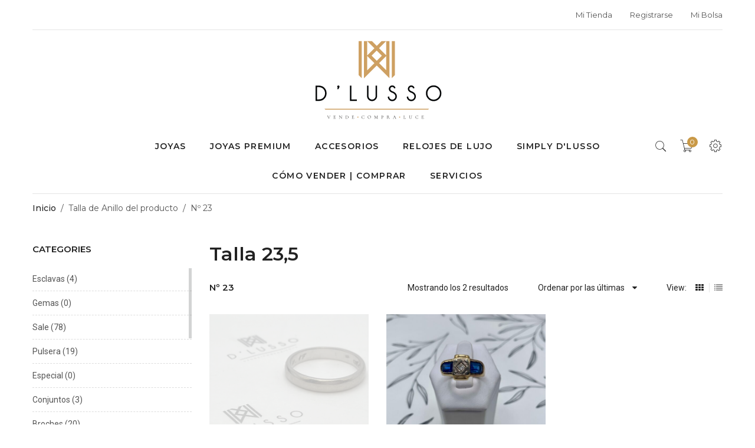

--- FILE ---
content_type: text/html; charset=UTF-8
request_url: https://www.dlusso.cl/talla-de-anillo/n-23-5/
body_size: 24956
content:
<!DOCTYPE html><html lang="es" class="no-js no-svg"><head><meta charset="UTF-8"/><meta name="viewport" content="width=device-width, initial-scale=1.0, maximum-scale=1.0,user-scalable=0"/><link rel="profile" href="https://gmpg.org/xfn/11"/><meta name='robots' content='index, follow, max-image-preview:large, max-snippet:-1, max-video-preview:-1' /><style>img:is([sizes="auto" i], [sizes^="auto," i]) { contain-intrinsic-size: 3000px 1500px }</style><link media="all" href="https://www.dlusso.cl/wp-content/cache/autoptimize/css/autoptimize_1f545b2acc0ae60d9fcebf3f5fa68d18.css" rel="stylesheet"><title>Nº 23 archivos - D&#039;Lusso</title><link rel="canonical" href="https://www.dlusso.cl/talla-de-anillo/n-23-5/" /><meta property="og:locale" content="es_ES" /><meta property="og:type" content="article" /><meta property="og:title" content="Nº 23 archivos - D&#039;Lusso" /><meta property="og:description" content="Talla 23,5" /><meta property="og:url" content="https://www.dlusso.cl/talla-de-anillo/n-23-5/" /><meta property="og:site_name" content="D&#039;Lusso" /><meta name="twitter:card" content="summary_large_image" /> <script type="application/ld+json" class="yoast-schema-graph">{"@context":"https://schema.org","@graph":[{"@type":"CollectionPage","@id":"https://www.dlusso.cl/talla-de-anillo/n-23-5/","url":"https://www.dlusso.cl/talla-de-anillo/n-23-5/","name":"Nº 23 archivos - D&#039;Lusso","isPartOf":{"@id":"https://www.dlusso.cl/#website"},"primaryImageOfPage":{"@id":"https://www.dlusso.cl/talla-de-anillo/n-23-5/#primaryimage"},"image":{"@id":"https://www.dlusso.cl/talla-de-anillo/n-23-5/#primaryimage"},"thumbnailUrl":"https://www.dlusso.cl/wp-content/uploads/2025/09/ARGO-6-min-scaled.jpg","inLanguage":"es"},{"@type":"ImageObject","inLanguage":"es","@id":"https://www.dlusso.cl/talla-de-anillo/n-23-5/#primaryimage","url":"https://www.dlusso.cl/wp-content/uploads/2025/09/ARGO-6-min-scaled.jpg","contentUrl":"https://www.dlusso.cl/wp-content/uploads/2025/09/ARGO-6-min-scaled.jpg","width":2560,"height":2031},{"@type":"WebSite","@id":"https://www.dlusso.cl/#website","url":"https://www.dlusso.cl/","name":"D&#039;Lusso","description":"Vende ◦ Compra ◦ Luce","potentialAction":[{"@type":"SearchAction","target":{"@type":"EntryPoint","urlTemplate":"https://www.dlusso.cl/?s={search_term_string}"},"query-input":{"@type":"PropertyValueSpecification","valueRequired":true,"valueName":"search_term_string"}}],"inLanguage":"es"}]}</script>  <script type='application/javascript'  id='pys-version-script'>console.log('PixelYourSite Free version 11.1.5.2');</script> <link rel='dns-prefetch' href='//fonts.googleapis.com' /><link rel="alternate" type="application/rss+xml" title="D&#039;Lusso &raquo; Feed" href="https://www.dlusso.cl/feed/" /><link rel="alternate" type="application/rss+xml" title="D&#039;Lusso &raquo; Feed de los comentarios" href="https://www.dlusso.cl/comments/feed/" /><link rel="alternate" type="application/rss+xml" title="D&#039;Lusso &raquo; Nº 23 Talla de Anillo Feed" href="https://www.dlusso.cl/talla-de-anillo/n-23-5/feed/" /> <script type="text/javascript">window._wpemojiSettings = {"baseUrl":"https:\/\/s.w.org\/images\/core\/emoji\/16.0.1\/72x72\/","ext":".png","svgUrl":"https:\/\/s.w.org\/images\/core\/emoji\/16.0.1\/svg\/","svgExt":".svg","source":{"concatemoji":"https:\/\/www.dlusso.cl\/wp-includes\/js\/wp-emoji-release.min.js?ver=6.8.3"}};
/*! This file is auto-generated */
!function(s,n){var o,i,e;function c(e){try{var t={supportTests:e,timestamp:(new Date).valueOf()};sessionStorage.setItem(o,JSON.stringify(t))}catch(e){}}function p(e,t,n){e.clearRect(0,0,e.canvas.width,e.canvas.height),e.fillText(t,0,0);var t=new Uint32Array(e.getImageData(0,0,e.canvas.width,e.canvas.height).data),a=(e.clearRect(0,0,e.canvas.width,e.canvas.height),e.fillText(n,0,0),new Uint32Array(e.getImageData(0,0,e.canvas.width,e.canvas.height).data));return t.every(function(e,t){return e===a[t]})}function u(e,t){e.clearRect(0,0,e.canvas.width,e.canvas.height),e.fillText(t,0,0);for(var n=e.getImageData(16,16,1,1),a=0;a<n.data.length;a++)if(0!==n.data[a])return!1;return!0}function f(e,t,n,a){switch(t){case"flag":return n(e,"\ud83c\udff3\ufe0f\u200d\u26a7\ufe0f","\ud83c\udff3\ufe0f\u200b\u26a7\ufe0f")?!1:!n(e,"\ud83c\udde8\ud83c\uddf6","\ud83c\udde8\u200b\ud83c\uddf6")&&!n(e,"\ud83c\udff4\udb40\udc67\udb40\udc62\udb40\udc65\udb40\udc6e\udb40\udc67\udb40\udc7f","\ud83c\udff4\u200b\udb40\udc67\u200b\udb40\udc62\u200b\udb40\udc65\u200b\udb40\udc6e\u200b\udb40\udc67\u200b\udb40\udc7f");case"emoji":return!a(e,"\ud83e\udedf")}return!1}function g(e,t,n,a){var r="undefined"!=typeof WorkerGlobalScope&&self instanceof WorkerGlobalScope?new OffscreenCanvas(300,150):s.createElement("canvas"),o=r.getContext("2d",{willReadFrequently:!0}),i=(o.textBaseline="top",o.font="600 32px Arial",{});return e.forEach(function(e){i[e]=t(o,e,n,a)}),i}function t(e){var t=s.createElement("script");t.src=e,t.defer=!0,s.head.appendChild(t)}"undefined"!=typeof Promise&&(o="wpEmojiSettingsSupports",i=["flag","emoji"],n.supports={everything:!0,everythingExceptFlag:!0},e=new Promise(function(e){s.addEventListener("DOMContentLoaded",e,{once:!0})}),new Promise(function(t){var n=function(){try{var e=JSON.parse(sessionStorage.getItem(o));if("object"==typeof e&&"number"==typeof e.timestamp&&(new Date).valueOf()<e.timestamp+604800&&"object"==typeof e.supportTests)return e.supportTests}catch(e){}return null}();if(!n){if("undefined"!=typeof Worker&&"undefined"!=typeof OffscreenCanvas&&"undefined"!=typeof URL&&URL.createObjectURL&&"undefined"!=typeof Blob)try{var e="postMessage("+g.toString()+"("+[JSON.stringify(i),f.toString(),p.toString(),u.toString()].join(",")+"));",a=new Blob([e],{type:"text/javascript"}),r=new Worker(URL.createObjectURL(a),{name:"wpTestEmojiSupports"});return void(r.onmessage=function(e){c(n=e.data),r.terminate(),t(n)})}catch(e){}c(n=g(i,f,p,u))}t(n)}).then(function(e){for(var t in e)n.supports[t]=e[t],n.supports.everything=n.supports.everything&&n.supports[t],"flag"!==t&&(n.supports.everythingExceptFlag=n.supports.everythingExceptFlag&&n.supports[t]);n.supports.everythingExceptFlag=n.supports.everythingExceptFlag&&!n.supports.flag,n.DOMReady=!1,n.readyCallback=function(){n.DOMReady=!0}}).then(function(){return e}).then(function(){var e;n.supports.everything||(n.readyCallback(),(e=n.source||{}).concatemoji?t(e.concatemoji):e.wpemoji&&e.twemoji&&(t(e.twemoji),t(e.wpemoji)))}))}((window,document),window._wpemojiSettings);</script> <style id='wp-emoji-styles-inline-css' type='text/css'>img.wp-smiley, img.emoji {
		display: inline !important;
		border: none !important;
		box-shadow: none !important;
		height: 1em !important;
		width: 1em !important;
		margin: 0 0.07em !important;
		vertical-align: -0.1em !important;
		background: none !important;
		padding: 0 !important;
	}</style><style id='wp-block-library-theme-inline-css' type='text/css'>.wp-block-audio :where(figcaption){color:#555;font-size:13px;text-align:center}.is-dark-theme .wp-block-audio :where(figcaption){color:#ffffffa6}.wp-block-audio{margin:0 0 1em}.wp-block-code{border:1px solid #ccc;border-radius:4px;font-family:Menlo,Consolas,monaco,monospace;padding:.8em 1em}.wp-block-embed :where(figcaption){color:#555;font-size:13px;text-align:center}.is-dark-theme .wp-block-embed :where(figcaption){color:#ffffffa6}.wp-block-embed{margin:0 0 1em}.blocks-gallery-caption{color:#555;font-size:13px;text-align:center}.is-dark-theme .blocks-gallery-caption{color:#ffffffa6}:root :where(.wp-block-image figcaption){color:#555;font-size:13px;text-align:center}.is-dark-theme :root :where(.wp-block-image figcaption){color:#ffffffa6}.wp-block-image{margin:0 0 1em}.wp-block-pullquote{border-bottom:4px solid;border-top:4px solid;color:currentColor;margin-bottom:1.75em}.wp-block-pullquote cite,.wp-block-pullquote footer,.wp-block-pullquote__citation{color:currentColor;font-size:.8125em;font-style:normal;text-transform:uppercase}.wp-block-quote{border-left:.25em solid;margin:0 0 1.75em;padding-left:1em}.wp-block-quote cite,.wp-block-quote footer{color:currentColor;font-size:.8125em;font-style:normal;position:relative}.wp-block-quote:where(.has-text-align-right){border-left:none;border-right:.25em solid;padding-left:0;padding-right:1em}.wp-block-quote:where(.has-text-align-center){border:none;padding-left:0}.wp-block-quote.is-large,.wp-block-quote.is-style-large,.wp-block-quote:where(.is-style-plain){border:none}.wp-block-search .wp-block-search__label{font-weight:700}.wp-block-search__button{border:1px solid #ccc;padding:.375em .625em}:where(.wp-block-group.has-background){padding:1.25em 2.375em}.wp-block-separator.has-css-opacity{opacity:.4}.wp-block-separator{border:none;border-bottom:2px solid;margin-left:auto;margin-right:auto}.wp-block-separator.has-alpha-channel-opacity{opacity:1}.wp-block-separator:not(.is-style-wide):not(.is-style-dots){width:100px}.wp-block-separator.has-background:not(.is-style-dots){border-bottom:none;height:1px}.wp-block-separator.has-background:not(.is-style-wide):not(.is-style-dots){height:2px}.wp-block-table{margin:0 0 1em}.wp-block-table td,.wp-block-table th{word-break:normal}.wp-block-table :where(figcaption){color:#555;font-size:13px;text-align:center}.is-dark-theme .wp-block-table :where(figcaption){color:#ffffffa6}.wp-block-video :where(figcaption){color:#555;font-size:13px;text-align:center}.is-dark-theme .wp-block-video :where(figcaption){color:#ffffffa6}.wp-block-video{margin:0 0 1em}:root :where(.wp-block-template-part.has-background){margin-bottom:0;margin-top:0;padding:1.25em 2.375em}</style><style id='classic-theme-styles-inline-css' type='text/css'>/*! This file is auto-generated */
.wp-block-button__link{color:#fff;background-color:#32373c;border-radius:9999px;box-shadow:none;text-decoration:none;padding:calc(.667em + 2px) calc(1.333em + 2px);font-size:1.125em}.wp-block-file__button{background:#32373c;color:#fff;text-decoration:none}</style><style id='global-styles-inline-css' type='text/css'>:root{--wp--preset--aspect-ratio--square: 1;--wp--preset--aspect-ratio--4-3: 4/3;--wp--preset--aspect-ratio--3-4: 3/4;--wp--preset--aspect-ratio--3-2: 3/2;--wp--preset--aspect-ratio--2-3: 2/3;--wp--preset--aspect-ratio--16-9: 16/9;--wp--preset--aspect-ratio--9-16: 9/16;--wp--preset--color--black: #000000;--wp--preset--color--cyan-bluish-gray: #abb8c3;--wp--preset--color--white: #ffffff;--wp--preset--color--pale-pink: #f78da7;--wp--preset--color--vivid-red: #cf2e2e;--wp--preset--color--luminous-vivid-orange: #ff6900;--wp--preset--color--luminous-vivid-amber: #fcb900;--wp--preset--color--light-green-cyan: #7bdcb5;--wp--preset--color--vivid-green-cyan: #00d084;--wp--preset--color--pale-cyan-blue: #8ed1fc;--wp--preset--color--vivid-cyan-blue: #0693e3;--wp--preset--color--vivid-purple: #9b51e0;--wp--preset--gradient--vivid-cyan-blue-to-vivid-purple: linear-gradient(135deg,rgba(6,147,227,1) 0%,rgb(155,81,224) 100%);--wp--preset--gradient--light-green-cyan-to-vivid-green-cyan: linear-gradient(135deg,rgb(122,220,180) 0%,rgb(0,208,130) 100%);--wp--preset--gradient--luminous-vivid-amber-to-luminous-vivid-orange: linear-gradient(135deg,rgba(252,185,0,1) 0%,rgba(255,105,0,1) 100%);--wp--preset--gradient--luminous-vivid-orange-to-vivid-red: linear-gradient(135deg,rgba(255,105,0,1) 0%,rgb(207,46,46) 100%);--wp--preset--gradient--very-light-gray-to-cyan-bluish-gray: linear-gradient(135deg,rgb(238,238,238) 0%,rgb(169,184,195) 100%);--wp--preset--gradient--cool-to-warm-spectrum: linear-gradient(135deg,rgb(74,234,220) 0%,rgb(151,120,209) 20%,rgb(207,42,186) 40%,rgb(238,44,130) 60%,rgb(251,105,98) 80%,rgb(254,248,76) 100%);--wp--preset--gradient--blush-light-purple: linear-gradient(135deg,rgb(255,206,236) 0%,rgb(152,150,240) 100%);--wp--preset--gradient--blush-bordeaux: linear-gradient(135deg,rgb(254,205,165) 0%,rgb(254,45,45) 50%,rgb(107,0,62) 100%);--wp--preset--gradient--luminous-dusk: linear-gradient(135deg,rgb(255,203,112) 0%,rgb(199,81,192) 50%,rgb(65,88,208) 100%);--wp--preset--gradient--pale-ocean: linear-gradient(135deg,rgb(255,245,203) 0%,rgb(182,227,212) 50%,rgb(51,167,181) 100%);--wp--preset--gradient--electric-grass: linear-gradient(135deg,rgb(202,248,128) 0%,rgb(113,206,126) 100%);--wp--preset--gradient--midnight: linear-gradient(135deg,rgb(2,3,129) 0%,rgb(40,116,252) 100%);--wp--preset--font-size--small: 13px;--wp--preset--font-size--medium: 20px;--wp--preset--font-size--large: 36px;--wp--preset--font-size--x-large: 42px;--wp--preset--spacing--20: 0.44rem;--wp--preset--spacing--30: 0.67rem;--wp--preset--spacing--40: 1rem;--wp--preset--spacing--50: 1.5rem;--wp--preset--spacing--60: 2.25rem;--wp--preset--spacing--70: 3.38rem;--wp--preset--spacing--80: 5.06rem;--wp--preset--shadow--natural: 6px 6px 9px rgba(0, 0, 0, 0.2);--wp--preset--shadow--deep: 12px 12px 50px rgba(0, 0, 0, 0.4);--wp--preset--shadow--sharp: 6px 6px 0px rgba(0, 0, 0, 0.2);--wp--preset--shadow--outlined: 6px 6px 0px -3px rgba(255, 255, 255, 1), 6px 6px rgba(0, 0, 0, 1);--wp--preset--shadow--crisp: 6px 6px 0px rgba(0, 0, 0, 1);}:where(.is-layout-flex){gap: 0.5em;}:where(.is-layout-grid){gap: 0.5em;}body .is-layout-flex{display: flex;}.is-layout-flex{flex-wrap: wrap;align-items: center;}.is-layout-flex > :is(*, div){margin: 0;}body .is-layout-grid{display: grid;}.is-layout-grid > :is(*, div){margin: 0;}:where(.wp-block-columns.is-layout-flex){gap: 2em;}:where(.wp-block-columns.is-layout-grid){gap: 2em;}:where(.wp-block-post-template.is-layout-flex){gap: 1.25em;}:where(.wp-block-post-template.is-layout-grid){gap: 1.25em;}.has-black-color{color: var(--wp--preset--color--black) !important;}.has-cyan-bluish-gray-color{color: var(--wp--preset--color--cyan-bluish-gray) !important;}.has-white-color{color: var(--wp--preset--color--white) !important;}.has-pale-pink-color{color: var(--wp--preset--color--pale-pink) !important;}.has-vivid-red-color{color: var(--wp--preset--color--vivid-red) !important;}.has-luminous-vivid-orange-color{color: var(--wp--preset--color--luminous-vivid-orange) !important;}.has-luminous-vivid-amber-color{color: var(--wp--preset--color--luminous-vivid-amber) !important;}.has-light-green-cyan-color{color: var(--wp--preset--color--light-green-cyan) !important;}.has-vivid-green-cyan-color{color: var(--wp--preset--color--vivid-green-cyan) !important;}.has-pale-cyan-blue-color{color: var(--wp--preset--color--pale-cyan-blue) !important;}.has-vivid-cyan-blue-color{color: var(--wp--preset--color--vivid-cyan-blue) !important;}.has-vivid-purple-color{color: var(--wp--preset--color--vivid-purple) !important;}.has-black-background-color{background-color: var(--wp--preset--color--black) !important;}.has-cyan-bluish-gray-background-color{background-color: var(--wp--preset--color--cyan-bluish-gray) !important;}.has-white-background-color{background-color: var(--wp--preset--color--white) !important;}.has-pale-pink-background-color{background-color: var(--wp--preset--color--pale-pink) !important;}.has-vivid-red-background-color{background-color: var(--wp--preset--color--vivid-red) !important;}.has-luminous-vivid-orange-background-color{background-color: var(--wp--preset--color--luminous-vivid-orange) !important;}.has-luminous-vivid-amber-background-color{background-color: var(--wp--preset--color--luminous-vivid-amber) !important;}.has-light-green-cyan-background-color{background-color: var(--wp--preset--color--light-green-cyan) !important;}.has-vivid-green-cyan-background-color{background-color: var(--wp--preset--color--vivid-green-cyan) !important;}.has-pale-cyan-blue-background-color{background-color: var(--wp--preset--color--pale-cyan-blue) !important;}.has-vivid-cyan-blue-background-color{background-color: var(--wp--preset--color--vivid-cyan-blue) !important;}.has-vivid-purple-background-color{background-color: var(--wp--preset--color--vivid-purple) !important;}.has-black-border-color{border-color: var(--wp--preset--color--black) !important;}.has-cyan-bluish-gray-border-color{border-color: var(--wp--preset--color--cyan-bluish-gray) !important;}.has-white-border-color{border-color: var(--wp--preset--color--white) !important;}.has-pale-pink-border-color{border-color: var(--wp--preset--color--pale-pink) !important;}.has-vivid-red-border-color{border-color: var(--wp--preset--color--vivid-red) !important;}.has-luminous-vivid-orange-border-color{border-color: var(--wp--preset--color--luminous-vivid-orange) !important;}.has-luminous-vivid-amber-border-color{border-color: var(--wp--preset--color--luminous-vivid-amber) !important;}.has-light-green-cyan-border-color{border-color: var(--wp--preset--color--light-green-cyan) !important;}.has-vivid-green-cyan-border-color{border-color: var(--wp--preset--color--vivid-green-cyan) !important;}.has-pale-cyan-blue-border-color{border-color: var(--wp--preset--color--pale-cyan-blue) !important;}.has-vivid-cyan-blue-border-color{border-color: var(--wp--preset--color--vivid-cyan-blue) !important;}.has-vivid-purple-border-color{border-color: var(--wp--preset--color--vivid-purple) !important;}.has-vivid-cyan-blue-to-vivid-purple-gradient-background{background: var(--wp--preset--gradient--vivid-cyan-blue-to-vivid-purple) !important;}.has-light-green-cyan-to-vivid-green-cyan-gradient-background{background: var(--wp--preset--gradient--light-green-cyan-to-vivid-green-cyan) !important;}.has-luminous-vivid-amber-to-luminous-vivid-orange-gradient-background{background: var(--wp--preset--gradient--luminous-vivid-amber-to-luminous-vivid-orange) !important;}.has-luminous-vivid-orange-to-vivid-red-gradient-background{background: var(--wp--preset--gradient--luminous-vivid-orange-to-vivid-red) !important;}.has-very-light-gray-to-cyan-bluish-gray-gradient-background{background: var(--wp--preset--gradient--very-light-gray-to-cyan-bluish-gray) !important;}.has-cool-to-warm-spectrum-gradient-background{background: var(--wp--preset--gradient--cool-to-warm-spectrum) !important;}.has-blush-light-purple-gradient-background{background: var(--wp--preset--gradient--blush-light-purple) !important;}.has-blush-bordeaux-gradient-background{background: var(--wp--preset--gradient--blush-bordeaux) !important;}.has-luminous-dusk-gradient-background{background: var(--wp--preset--gradient--luminous-dusk) !important;}.has-pale-ocean-gradient-background{background: var(--wp--preset--gradient--pale-ocean) !important;}.has-electric-grass-gradient-background{background: var(--wp--preset--gradient--electric-grass) !important;}.has-midnight-gradient-background{background: var(--wp--preset--gradient--midnight) !important;}.has-small-font-size{font-size: var(--wp--preset--font-size--small) !important;}.has-medium-font-size{font-size: var(--wp--preset--font-size--medium) !important;}.has-large-font-size{font-size: var(--wp--preset--font-size--large) !important;}.has-x-large-font-size{font-size: var(--wp--preset--font-size--x-large) !important;}
:where(.wp-block-post-template.is-layout-flex){gap: 1.25em;}:where(.wp-block-post-template.is-layout-grid){gap: 1.25em;}
:where(.wp-block-columns.is-layout-flex){gap: 2em;}:where(.wp-block-columns.is-layout-grid){gap: 2em;}
:root :where(.wp-block-pullquote){font-size: 1.5em;line-height: 1.6;}</style><style id='ovic-core-inline-css' type='text/css'>.vc_custom_1556261967145{padding-top: 74px !important;padding-bottom: 25px !important;background-color: #0b0b0b !important;}.ovic_vc_custom_685109203dc64{text-align: center !important;}.vc_custom_1558061971468 > .vc_column-inner {padding-top: 6px !important;padding-bottom: 6px !important;}.vc_custom_1558061979174 > .vc_column-inner {padding-top: 6px !important;padding-bottom: 6px !important;}.vc_custom_1620057690306{margin-bottom: 5px !important;}.vc_custom_1556263028407{margin-bottom: 20px !important;}.vc_custom_1750141214166{margin-bottom: 30px !important;}.ovic_vc_custom_685109203dc69{font-size: 18px !important;color: #ffffff !important;line-height: 30px !important;}.ovic_vc_custom_685109203dc69{font-family: ``Montserrat``, sans-serif;font-weight: 400;}.vc_custom_1627589036614{margin-bottom: 5px !important;}.vc_custom_1627591489721{margin-bottom: 30px !important;}.vc_custom_1620057998564{margin-bottom: 5px !important;}.vc_custom_1556263116796{margin-bottom: 28px !important;}.vc_custom_1632266534860{margin-bottom: 35px !important;}.vc_custom_1620057837050{margin-bottom: 0px !important;}.ovic_vc_custom_685109203dc73{letter-spacing: 0.05em !important;}.vc_custom_1620057872439{margin-bottom: 0px !important;}.ovic_vc_custom_685109203dc76{display: inline-block;vertical-align: top;}</style><style id='woocommerce-inline-inline-css' type='text/css'>.woocommerce form .form-row .required { visibility: visible; }</style><style id='yith_ywraq_frontend-inline-css' type='text/css'>.woocommerce .add-request-quote-button.button, .woocommerce .add-request-quote-button-addons.button, .yith-wceop-ywraq-button-wrapper .add-request-quote-button.button, .yith-wceop-ywraq-button-wrapper .add-request-quote-button-addons.button{
    background-color: rgb(201,153,71)!important;
    color: #ffffff!important;
}
.woocommerce .add-request-quote-button.button:hover,  .woocommerce .add-request-quote-button-addons.button:hover,.yith-wceop-ywraq-button-wrapper .add-request-quote-button.button:hover,  .yith-wceop-ywraq-button-wrapper .add-request-quote-button-addons.button:hover{
    background-color: rgb(34,34,34)!important;
    color: #ffffff!important;
}

#ywraq_checkout_quote.button{
	background: rgb(34,34,34);
    color: #ffffff;
    border: 1px solid #ffffff;
}

#ywraq_checkout_quote.button:hover{
	background: rgb(201,153,71);
    color: #ffffff;
    border: 1px solid #ffffff;
}</style><link rel='stylesheet' id='kute-boutique-fonts-css' href='https://fonts.googleapis.com/css?family=Roboto%3A300%2C400%2C500%2C700%7CPlayfair+Display%3A400%2C700%7COswald%3A300%2C400%2C600&#038;display=swap&#038;ver=1.0.0' type='text/css' media='all' /><style id='font-awesome-inline-css' type='text/css'>[data-font="FontAwesome"]:before {font-family: 'FontAwesome' !important;content: attr(data-icon) !important;speak: none !important;font-weight: normal !important;font-variant: normal !important;text-transform: none !important;line-height: 1 !important;font-style: normal !important;-webkit-font-smoothing: antialiased !important;-moz-osx-font-smoothing: grayscale !important;}</style><style id='kute-boutique-inline-css' type='text/css'>.small, small { display:none !important; } .yith-wcwl-add-to-wishlist .yith-wcwl-add-button a.add_to_wishlist { display:none; } .entry-summary .share { display:none; } .entry-summary .price { font-size:18px; padding-bottom:15px; } .header.style-16 .header-bot .header-inner { padding-top:0; padding-bottom:5px; } .entry-summary .yith-wcwl-add-to-wishlist, .entry-summary a.compare { display:none; } .woocommerce .add-request-quote-button.button, .woocommerce .add-request-quote-button-addons.button { margin-top: 7px; } .product-labels { display:none; } .woocommerce .add-request-quote-button.button, .woocommerce .add-request-quote-button-addons.button { font-size:0.93em; } body{ --main-color: #222222; --main-color-2: #c99947; } h1, h2, h3, h4, h5, h6, .added_to_cart, .button, button, input[type="submit"], .post-pagination > *, .breadcrumb, .woocommerce-breadcrumb, .woocommerce-pagination ul.page-numbers, .navigation, .pagination, .amount, div.ovic-menu-clone-wrap .ovic-menu-current-panel-title, div.ovic-menu-clone-wrap .ovic-menu-panel > .depth-0 > li > .menu-link, .widget .tagcloud a, .widget .product_list_widget > li > a:not(.remove), .post-item .readmore, .site-main > .post-item .content-author .name, .comments-area .comment-author, .comments-area .comment-reply-link, .box-header-nav .main-menu > .menu-item > a, .block-menu-bar a, .block-userlink > a, .block-minicart > a, .block-wishlist > a, .block-search > a, .top-bar-menu > li > a, .price, .widget_shopping_cart .total, .widget_rss ul li > a, .widget_recent_comments ul li > a, .widget_recent_entries > ul > li > a, table.variations td.label, .quantity, .stock, .entry-summary #chart-button, .entry-summary .share, .woocommerce-tabs .tabs, .product-labels > *, .product_meta, .pagination-nav .button-loadmore, #tab-reviews #review_form .comment-reply-title, .entry-summary .grouped_form .woocommerce-grouped-product-list-item__label label, .shop_table th, .wishlist_table th, .woocommerce-cart-form > .shop_table td.product-name a, .wishlist_table td.product-price, .woocommerce-cart-form > .shop_table td.product-price, .woocommerce-cart-form > .shop_table td.product-subtotal, .ovic-products .banner-product .link, .ovic-tabs .tabs li, .ovic-progress.vc_progress_bar .vc_general .vc_bar, .blog-item.style-05 .readmore, .tooltip-inner, .ovic-newsletter.style-06 .discount, div.mfp-content .social-content .mfp-user a, .ovic-custommenu.style-08 .menu-item, .product-item.style-08 .posted_in, .blog-item.style-06 .post-category, .ovic-custommenu.style-09 .menu-item > a .text-title, .ovic-banner.style-13 .gallery-item .text, .ovic-banner.style-08, .ovic-person.style-03, .ovic-person.style-04, .ovic-newsletter.style-04, .ovic-newsletter.style-06, .ovic-blog.style-03, .ovic-blog.style-04, .ovic-blog.style-07, .ovic-products.style-05, .ovic-custom-heading.style-08, .header.style-10 .ovic-custommenu.style-03, .custom-plus-icon::after, .header.style-21 .control-open, .widget-area .sidebar-head .title{ font-family: Montserrat; }</style><link rel='stylesheet' id='ovic-google-web-fonts-_ovic_customize_options-css' href='//fonts.googleapis.com/css?family=Montserrat:n,300,500,600,700&#038;display=swap' type='text/css' media='all' /> <script type="text/template" id="tmpl-ovic-notice-popup"><# if ( data.img_url != '' ) { #>
    <figure>
        <img src="{{data.img_url}}" alt="{{data.title}}" class="growl-thumb"/>
    </figure>
    <# } #>
    <p class="growl-content">
        <# if ( data.title != '' ) { #>
        <span>{{data.title}}</span>
        <# } #>
        {{{data.content}}}
    </p></script> <script type="text/javascript" id="jquery-core-js-extra">var pysFacebookRest = {"restApiUrl":"https:\/\/www.dlusso.cl\/wp-json\/pys-facebook\/v1\/event","debug":""};
var xlwcty = {"ajax_url":"https:\/\/www.dlusso.cl\/wp-admin\/admin-ajax.php","version":"2.23.0","wc_version":"10.4.3"};</script> <script type="text/javascript" src="https://www.dlusso.cl/wp-includes/js/jquery/jquery.min.js?ver=3.7.1" id="jquery-core-js"></script> <script type="text/javascript" id="wc-add-to-cart-js-extra">var wc_add_to_cart_params = {"ajax_url":"\/wp-admin\/admin-ajax.php","wc_ajax_url":"\/?wc-ajax=%%endpoint%%","i18n_view_cart":"Ver carrito","cart_url":"https:\/\/www.dlusso.cl\/mi-bolsa\/","is_cart":"","cart_redirect_after_add":"yes"};</script> <script type="text/javascript" id="woocommerce-js-extra">var woocommerce_params = {"ajax_url":"\/wp-admin\/admin-ajax.php","wc_ajax_url":"\/?wc-ajax=%%endpoint%%","i18n_password_show":"Mostrar contrase\u00f1a","i18n_password_hide":"Ocultar contrase\u00f1a"};</script> <script type="text/javascript" id="pys-js-extra">var pysOptions = {"staticEvents":{"facebook":{"init_event":[{"delay":0,"type":"static","ajaxFire":false,"name":"PageView","pixelIds":["401653309536904"],"eventID":"bcce47b8-75a5-4437-bcba-4a6a7fc0d896","params":{"page_title":"N\u00ba 23","post_type":"pa_talla-de-anillo","post_id":366,"plugin":"PixelYourSite","user_role":"guest","event_url":"www.dlusso.cl\/talla-de-anillo\/n-23-5\/"},"e_id":"init_event","ids":[],"hasTimeWindow":false,"timeWindow":0,"woo_order":"","edd_order":""}]}},"dynamicEvents":{"woo_add_to_cart_on_button_click":{"facebook":{"delay":0,"type":"dyn","name":"AddToCart","pixelIds":["401653309536904"],"eventID":"c39d76bb-2f41-4683-9546-e2ee1a6b3c69","params":{"page_title":"N\u00ba 23","post_type":"pa_talla-de-anillo","post_id":366,"plugin":"PixelYourSite","user_role":"guest","event_url":"www.dlusso.cl\/talla-de-anillo\/n-23-5\/"},"e_id":"woo_add_to_cart_on_button_click","ids":[],"hasTimeWindow":false,"timeWindow":0,"woo_order":"","edd_order":""}}},"triggerEvents":[],"triggerEventTypes":[],"facebook":{"pixelIds":["401653309536904"],"advancedMatching":{"external_id":"fedbdcadaadfaebccddeeffd"},"advancedMatchingEnabled":true,"removeMetadata":false,"wooVariableAsSimple":false,"serverApiEnabled":true,"wooCRSendFromServer":false,"send_external_id":null,"enabled_medical":false,"do_not_track_medical_param":["event_url","post_title","page_title","landing_page","content_name","categories","category_name","tags"],"meta_ldu":false},"debug":"","siteUrl":"https:\/\/www.dlusso.cl","ajaxUrl":"https:\/\/www.dlusso.cl\/wp-admin\/admin-ajax.php","ajax_event":"a0151c6548","enable_remove_download_url_param":"1","cookie_duration":"7","last_visit_duration":"60","enable_success_send_form":"","ajaxForServerEvent":"1","ajaxForServerStaticEvent":"1","useSendBeacon":"1","send_external_id":"1","external_id_expire":"180","track_cookie_for_subdomains":"1","google_consent_mode":"1","gdpr":{"ajax_enabled":false,"all_disabled_by_api":false,"facebook_disabled_by_api":false,"analytics_disabled_by_api":false,"google_ads_disabled_by_api":false,"pinterest_disabled_by_api":false,"bing_disabled_by_api":false,"reddit_disabled_by_api":false,"externalID_disabled_by_api":false,"facebook_prior_consent_enabled":true,"analytics_prior_consent_enabled":true,"google_ads_prior_consent_enabled":null,"pinterest_prior_consent_enabled":true,"bing_prior_consent_enabled":true,"cookiebot_integration_enabled":false,"cookiebot_facebook_consent_category":"marketing","cookiebot_analytics_consent_category":"statistics","cookiebot_tiktok_consent_category":"marketing","cookiebot_google_ads_consent_category":"marketing","cookiebot_pinterest_consent_category":"marketing","cookiebot_bing_consent_category":"marketing","consent_magic_integration_enabled":false,"real_cookie_banner_integration_enabled":false,"cookie_notice_integration_enabled":false,"cookie_law_info_integration_enabled":false,"analytics_storage":{"enabled":true,"value":"granted","filter":false},"ad_storage":{"enabled":true,"value":"granted","filter":false},"ad_user_data":{"enabled":true,"value":"granted","filter":false},"ad_personalization":{"enabled":true,"value":"granted","filter":false}},"cookie":{"disabled_all_cookie":false,"disabled_start_session_cookie":false,"disabled_advanced_form_data_cookie":false,"disabled_landing_page_cookie":false,"disabled_first_visit_cookie":false,"disabled_trafficsource_cookie":false,"disabled_utmTerms_cookie":false,"disabled_utmId_cookie":false},"tracking_analytics":{"TrafficSource":"direct","TrafficLanding":"undefined","TrafficUtms":[],"TrafficUtmsId":[]},"GATags":{"ga_datalayer_type":"default","ga_datalayer_name":"dataLayerPYS"},"woo":{"enabled":true,"enabled_save_data_to_orders":true,"addToCartOnButtonEnabled":true,"addToCartOnButtonValueEnabled":true,"addToCartOnButtonValueOption":"price","singleProductId":null,"removeFromCartSelector":"form.woocommerce-cart-form .remove","addToCartCatchMethod":"add_cart_js","is_order_received_page":false,"containOrderId":false},"edd":{"enabled":false},"cache_bypass":"1768635307"};</script> <link rel="https://api.w.org/" href="https://www.dlusso.cl/wp-json/" /><link rel="EditURI" type="application/rsd+xml" title="RSD" href="https://www.dlusso.cl/xmlrpc.php?rsd" /><meta name="generator" content="WordPress 6.8.3" /><meta name="generator" content="WooCommerce 10.4.3" /><style>.dgwt-wcas-ico-magnifier,.dgwt-wcas-ico-magnifier-handler{max-width:20px}.dgwt-wcas-search-wrapp{max-width:600px}</style><noscript><style>.woocommerce-product-gallery{ opacity: 1 !important; }</style></noscript><meta name="generator" content="Powered by WPBakery Page Builder - drag and drop page builder for WordPress."/><meta name="generator" content="Powered by Slider Revolution 6.7.34 - responsive, Mobile-Friendly Slider Plugin for WordPress with comfortable drag and drop interface." /><link rel="icon" href="https://www.dlusso.cl/wp-content/uploads/2017/10/cropped-DLusso-favicon-32x32.png" sizes="32x32" /><link rel="icon" href="https://www.dlusso.cl/wp-content/uploads/2017/10/cropped-DLusso-favicon-192x192.png" sizes="192x192" /><link rel="apple-touch-icon" href="https://www.dlusso.cl/wp-content/uploads/2017/10/cropped-DLusso-favicon-180x180.png" /><meta name="msapplication-TileImage" content="https://www.dlusso.cl/wp-content/uploads/2017/10/cropped-DLusso-favicon-270x270.png" /><style type="text/css">.ovic-menu-clone-wrap .head-menu-mobile{background-image:url(https://www.dlusso.cl/wp-content/uploads/revslider/DLusso-slide/DLUSSO-slider_01.jpg);background-position:center center;background-repeat:no-repeat;background-attachment:scroll;background-size:cover;}</style><noscript><style>.wpb_animate_when_almost_visible { opacity: 1; }</style></noscript>  <script async src="https://www.googletagmanager.com/gtag/js?id=G-8S2VBGLSKC"></script> <script>window.dataLayer = window.dataLayer || [];
  function gtag(){dataLayer.push(arguments);}
  gtag('js', new Date());

  gtag('config', 'G-8S2VBGLSKC');</script> </head><body class="archive tax-pa_talla-de-anillo term-n-23-5 term-366 wp-embed-responsive wp-theme-kute-boutique wp-child-theme-kute-boutique-child theme-kute-boutique wcvendors-single-product wcvendors-product-page woocommerce woocommerce-page woocommerce-no-js footer-absolute  kute-boutique-v1.0.0 wpb-js-composer js-comp-ver-6.7.0 vc_responsive"><div id="page" class="site"><header id="header" class="header style-16"><div class="header-top"><div class="container"><div class="header-inner"><div class="header-left"></div><div class="header-right"><div class="ovic-menu-wapper horizontal"><ul id="menu-top-menu" class="top-bar-menu ovic-menu"><li id="menu-item-16070" class="menu-item menu-item-type-post_type menu-item-object-page menu-item-16070"><a href="https://www.dlusso.cl/mi-tienda/" data-megamenu="0"><span class="text">Mi Tienda</span></a></li><li id="menu-item-16069" class="menu-item menu-item-type-post_type menu-item-object-page menu-item-16069"><a href="https://www.dlusso.cl/registro-2/" data-megamenu="0"><span class="text">Registrarse</span></a></li><li id="menu-item-16032" class="menu-item menu-item-type-post_type menu-item-object-page menu-item-16032"><a href="https://www.dlusso.cl/mi-bolsa/" data-megamenu="0"><span class="text">Mi Bolsa</span></a></li></ul></div></div></div></div></div><div class="header-bot"><div class="container"><div class="header-inner megamenu-wrap"><div class="logo"><a href="https://www.dlusso.cl/"><img alt="D&#039;Lusso" src="https://www.dlusso.cl/wp-content/uploads/2021/09/logo-DLusso-2021.png" class="_rw" /></a></div><div class="header-control"><div class="box-header-nav"><div class="ovic-menu-wapper horizontal"><ul id="menu-principal" class="main-menu ovic-menu"><li id="menu-item-16024" class="menu-item menu-item-type-post_type menu-item-object-page menu-item-has-children menu-item-16024"><a href="https://www.dlusso.cl/joyas/" data-megamenu="0">Joyas</a><ul class="sub-menu"><li id="menu-item-16025" class="menu-item menu-item-type-taxonomy menu-item-object-product_cat menu-item-has-children menu-item-16025"><a href="https://www.dlusso.cl/categoria-producto/anillos/" data-megamenu="0">Anillos</a><ul class="sub-menu"><li id="menu-item-16028" class="menu-item menu-item-type-taxonomy menu-item-object-product_cat menu-item-16028"><a href="https://www.dlusso.cl/categoria-producto/anillos/anillos-de-compromiso/" data-megamenu="0">Anillos de compromiso</a></li><li id="menu-item-16035" class="menu-item menu-item-type-taxonomy menu-item-object-product_cat menu-item-16035"><a href="https://www.dlusso.cl/categoria-producto/anillos-antique/" data-megamenu="0">Anillos antique</a></li><li id="menu-item-16029" class="menu-item menu-item-type-taxonomy menu-item-object-product_cat menu-item-16029"><a href="https://www.dlusso.cl/categoria-producto/anillos-vintage/" data-megamenu="0">Anillos vintage</a></li><li id="menu-item-16036" class="menu-item menu-item-type-taxonomy menu-item-object-product_cat menu-item-16036"><a href="https://www.dlusso.cl/categoria-producto/anillo-de-cocktail/" data-megamenu="0">Anillo de cocktail</a></li><li id="menu-item-16037" class="menu-item menu-item-type-taxonomy menu-item-object-product_cat menu-item-16037"><a href="https://www.dlusso.cl/categoria-producto/anillos-demi-fine/" data-megamenu="0">Anillos demi fine</a></li><li id="menu-item-16038" class="menu-item menu-item-type-taxonomy menu-item-object-product_cat menu-item-16038"><a href="https://www.dlusso.cl/categoria-producto/anillos-para-hombres/" data-megamenu="0">Anillos para hombres</a></li><li id="menu-item-16207" class="menu-item menu-item-type-taxonomy menu-item-object-product_cat menu-item-16207"><a href="https://www.dlusso.cl/categoria-producto/anillos/otros-estilos-anillos/" data-megamenu="0">Otros estilos</a></li></ul></li><li id="menu-item-16026" class="menu-item menu-item-type-taxonomy menu-item-object-product_cat menu-item-has-children menu-item-16026"><a href="https://www.dlusso.cl/categoria-producto/aros/" data-megamenu="0">Aros</a><ul class="sub-menu"><li id="menu-item-16042" class="menu-item menu-item-type-taxonomy menu-item-object-product_cat menu-item-16042"><a href="https://www.dlusso.cl/categoria-producto/aros-colgantes/" data-megamenu="0">Aros colgantes</a></li><li id="menu-item-16055" class="menu-item menu-item-type-taxonomy menu-item-object-product_cat menu-item-16055"><a href="https://www.dlusso.cl/categoria-producto/aros-stud/" data-megamenu="0">Aros stud</a></li><li id="menu-item-16043" class="menu-item menu-item-type-taxonomy menu-item-object-product_cat menu-item-16043"><a href="https://www.dlusso.cl/categoria-producto/aros-solitarios/" data-megamenu="0">Aros solitarios</a></li><li id="menu-item-16041" class="menu-item menu-item-type-taxonomy menu-item-object-product_cat menu-item-16041"><a href="https://www.dlusso.cl/categoria-producto/aros-demi-fine/" data-megamenu="0">Aros demi fine</a></li><li id="menu-item-16208" class="menu-item menu-item-type-taxonomy menu-item-object-product_cat menu-item-16208"><a href="https://www.dlusso.cl/categoria-producto/aros/argolla-semi-argolla/" data-megamenu="0">Semi argollas/argollas</a></li></ul></li><li id="menu-item-16027" class="menu-item menu-item-type-taxonomy menu-item-object-product_cat menu-item-has-children menu-item-16027"><a href="https://www.dlusso.cl/categoria-producto/collares/" data-megamenu="0">Collares</a><ul class="sub-menu"><li id="menu-item-22258" class="menu-item menu-item-type-taxonomy menu-item-object-product_cat menu-item-22258"><a href="https://www.dlusso.cl/categoria-producto/collares/collares-sub/" data-megamenu="0">Collares</a></li><li id="menu-item-16044" class="menu-item menu-item-type-taxonomy menu-item-object-product_cat menu-item-16044"><a href="https://www.dlusso.cl/categoria-producto/collar-con-colgante/" data-megamenu="0">Collar con colgante</a></li><li id="menu-item-16046" class="menu-item menu-item-type-taxonomy menu-item-object-product_cat menu-item-16046"><a href="https://www.dlusso.cl/categoria-producto/gargantilla/" data-megamenu="0">Gargantilla</a></li><li id="menu-item-16045" class="menu-item menu-item-type-taxonomy menu-item-object-product_cat menu-item-16045"><a href="https://www.dlusso.cl/categoria-producto/collar-de-perlas/" data-megamenu="0">Collar de perlas</a></li><li id="menu-item-16047" class="menu-item menu-item-type-taxonomy menu-item-object-product_cat menu-item-16047"><a href="https://www.dlusso.cl/categoria-producto/colgantes/" data-megamenu="0">Colgantes</a></li></ul></li><li id="menu-item-16048" class="menu-item menu-item-type-taxonomy menu-item-object-product_cat menu-item-has-children menu-item-16048"><a href="https://www.dlusso.cl/categoria-producto/brazaletes/" data-megamenu="0">Brazaletes</a><ul class="sub-menu"><li id="menu-item-16049" class="menu-item menu-item-type-taxonomy menu-item-object-product_cat menu-item-16049"><a href="https://www.dlusso.cl/categoria-producto/esclavas/" data-megamenu="0">Esclavas</a></li><li id="menu-item-16051" class="menu-item menu-item-type-taxonomy menu-item-object-product_cat menu-item-16051"><a href="https://www.dlusso.cl/categoria-producto/pulsera/" data-megamenu="0">Pulsera</a></li></ul></li><li id="menu-item-16050" class="menu-item menu-item-type-taxonomy menu-item-object-product_cat menu-item-16050"><a href="https://www.dlusso.cl/categoria-producto/conjuntos/" data-megamenu="0">Conjuntos</a></li><li id="menu-item-16052" class="menu-item menu-item-type-taxonomy menu-item-object-product_cat menu-item-16052"><a href="https://www.dlusso.cl/categoria-producto/broches/" data-megamenu="0">Broches</a></li><li id="menu-item-33590" class="menu-item menu-item-type-taxonomy menu-item-object-product_cat menu-item-33590"><a href="https://www.dlusso.cl/categoria-producto/gemas/" data-megamenu="0">Gemas</a></li><li id="menu-item-16034" class="menu-item menu-item-type-taxonomy menu-item-object-product_cat menu-item-has-children menu-item-16034"><a href="https://www.dlusso.cl/categoria-producto/otros-accesorios/" data-megamenu="0">Otros accesorios</a><ul class="sub-menu"><li id="menu-item-16033" class="menu-item menu-item-type-taxonomy menu-item-object-product_cat menu-item-16033"><a href="https://www.dlusso.cl/categoria-producto/otros-accesorios/accesorios-para-hombres/" data-megamenu="0">Accesorios para hombres</a></li><li id="menu-item-16039" class="menu-item menu-item-type-taxonomy menu-item-object-product_cat menu-item-16039"><a href="https://www.dlusso.cl/categoria-producto/otros-accesorios/accesorios-para-mujeres/" data-megamenu="0">Accesorios para mujeres</a></li></ul></li></ul></li><li id="menu-item-16040" class="menu-item menu-item-type-taxonomy menu-item-object-product_cat menu-item-has-children menu-item-16040"><a href="https://www.dlusso.cl/categoria-producto/joyas-premium/" data-megamenu="0">Joyas premium</a><ul class="sub-menu"><li id="menu-item-16056" class="menu-item menu-item-type-taxonomy menu-item-object-product_cat menu-item-16056"><a href="https://www.dlusso.cl/categoria-producto/anillos-premium/" data-megamenu="0">Anillos premium</a></li><li id="menu-item-16057" class="menu-item menu-item-type-taxonomy menu-item-object-product_cat menu-item-16057"><a href="https://www.dlusso.cl/categoria-producto/aros-premium/" data-megamenu="0">Aros premium</a></li><li id="menu-item-16059" class="menu-item menu-item-type-taxonomy menu-item-object-product_cat menu-item-16059"><a href="https://www.dlusso.cl/categoria-producto/brazaletes-premium/" data-megamenu="0">Brazaletes premium</a></li><li id="menu-item-16058" class="menu-item menu-item-type-taxonomy menu-item-object-product_cat menu-item-16058"><a href="https://www.dlusso.cl/categoria-producto/collares-premium/" data-megamenu="0">Collares premium</a></li><li id="menu-item-16060" class="menu-item menu-item-type-taxonomy menu-item-object-product_cat menu-item-16060"><a href="https://www.dlusso.cl/categoria-producto/accesorios-premium/" data-megamenu="0">Accesorios premium</a></li></ul></li><li id="menu-item-30626" class="menu-item menu-item-type-taxonomy menu-item-object-product_cat menu-item-has-children menu-item-30626"><a href="https://www.dlusso.cl/categoria-producto/accesorios/" data-megamenu="0">Accesorios</a><ul class="sub-menu"><li id="menu-item-30615" class="menu-item menu-item-type-taxonomy menu-item-object-product_cat menu-item-30615"><a href="https://www.dlusso.cl/categoria-producto/accesorios/accesorios-de-lujo/" data-megamenu="0">Accesorios de lujo</a></li><li id="menu-item-30616" class="menu-item menu-item-type-taxonomy menu-item-object-product_cat menu-item-30616"><a href="https://www.dlusso.cl/categoria-producto/carteras/" data-megamenu="0">Carteras</a></li></ul></li><li id="menu-item-16061" class="menu-item menu-item-type-post_type menu-item-object-page menu-item-has-children menu-item-16061"><a href="https://www.dlusso.cl/relojes-de-lujo-2/" data-megamenu="0">Relojes de lujo</a><ul class="sub-menu"><li id="menu-item-16014" class="submenu-relojes menu-item menu-item-type-taxonomy menu-item-object-product_cat menu-item-16014"><a href="https://www.dlusso.cl/categoria-producto/relojes-de-lujo/relojes-de-mujer/" data-megamenu="0">Relojes de mujer</a></li><li id="menu-item-16013" class="submenu-relojes menu-item menu-item-type-taxonomy menu-item-object-product_cat menu-item-16013"><a href="https://www.dlusso.cl/categoria-producto/relojes-de-lujo/relojes-de-hombre/" data-megamenu="0">Relojes de hombre</a></li><li id="menu-item-16015" class="submenu-relojes menu-item menu-item-type-taxonomy menu-item-object-product_cat menu-item-16015"><a href="https://www.dlusso.cl/categoria-producto/relojes-de-lujo/" data-megamenu="0">Todos los relojes</a></li></ul></li><li id="menu-item-23899" class="menu-item menu-item-type-custom menu-item-object-custom menu-item-23899"><a href="https://simplydlusso.cl" data-megamenu="0">SIMPLY D'LUSSO</a></li><li id="menu-item-16016" class="menu-item menu-item-type-custom menu-item-object-custom menu-item-has-children menu-item-16016"><a class="disable-link" data-megamenu="0">Cómo Vender | Comprar</a><ul class="sub-menu"><li id="menu-item-16062" class="menu-item menu-item-type-post_type menu-item-object-page menu-item-16062"><a href="https://www.dlusso.cl/como-vender-comprar/" data-megamenu="0">Joyas</a></li><li id="menu-item-16063" class="menu-item menu-item-type-post_type menu-item-object-page menu-item-16063"><a href="https://www.dlusso.cl/como-vender-comprar-relojes/" data-megamenu="0">Relojes</a></li></ul></li><li id="menu-item-16064" class="menu-item menu-item-type-post_type menu-item-object-page menu-item-16064"><a href="https://www.dlusso.cl/servicios/" data-megamenu="0">Servicios</a></li></ul></div></div><div class="mobile-block block-menu-bar"> <a href="javascript:void(0)" class="menu-bar menu-toggle"> <span class="icon"><span></span><span></span><span></span></span> <span class="text">Menu</span> </a></div><div class="control-inner"><div class="block-search style-02 kute-boutique-dropdown"> <a data-kute-boutique="kute-boutique-dropdown" class="search-link"
 href="javascript:void(0)"> <span class="icon pe-7s-search"></span> <span class="text">Buscar</span> </a><div class="search-form-content sub-menu"> <a href="javascript:void(0)" class="block-close"></a><div class="dgwt-wcas-search-wrapp dgwt-wcas-has-submit"><form class="search-form dgwt-wcas-search-form" role="search" method="get"
 action="https://www.dlusso.cl/"><div class="dgwt-wcas-sf-wrapp"> <input type="hidden" name="dgwt_wcas" value="1"/> <input type="hidden" name="post_type" value="product"/><div class="search-input"> <label class="screen-reader-text"
 for="dgwt-wcas-search-input-1221">Products search</label> <input id="dgwt-wcas-search-input-1221"
 type="search"
 class="search-field dgwt-wcas-search-input"
 name="s"
 value=""
 autocomplete="off"
 placeholder="Buscar productos ..."> <span class="input-focus"></span><div class="dgwt-wcas-preloader"></div></div> <button type="submit" aria-label="search products" class="btn-submit dgwt-wcas-search-submit"> <span class="pe-7s-search"></span> </button></div></form></div></div></div><div class="block-woo block-minicart kute-boutique-dropdown"> <a class="woo-cart-link icon-link" href="https://www.dlusso.cl/mi-bolsa/"
 data-kute-boutique="kute-boutique-dropdown"> <span class="pe-7s-cart icon"> <span class="count">0</span> </span> <span class="text">Mi Bolsa</span> <span class="total"><span class="woocommerce-Price-amount amount"><bdi><span class="woocommerce-Price-currencySymbol">&#36;</span>0</bdi></span></span> </a><div class="widget woocommerce widget_shopping_cart"><div class="widget_shopping_cart_content"></div></div></div><div class="block-userlink kute-boutique-dropdown"> <a class="woo-user-link"
 href="https://www.dlusso.cl/mi-cuenta/"> <span class="icon pe-7s-config"></span> <span class="text">Login/Register</span> </a></div></div></div></div></div></div></header><div class="header-sticky"><div class="container"><div class="header-inner megamenu-wrap"><div class="box-header-nav"><div class="ovic-menu-wapper horizontal"><ul id="menu-principal-1" class="main-menu ovic-menu"><li class="menu-item menu-item-type-post_type menu-item-object-page menu-item-has-children menu-item-16024"><a href="https://www.dlusso.cl/joyas/" data-megamenu="0">Joyas</a><ul class="sub-menu"><li class="menu-item menu-item-type-taxonomy menu-item-object-product_cat menu-item-has-children menu-item-16025"><a href="https://www.dlusso.cl/categoria-producto/anillos/" data-megamenu="0">Anillos</a><ul class="sub-menu"><li class="menu-item menu-item-type-taxonomy menu-item-object-product_cat menu-item-16028"><a href="https://www.dlusso.cl/categoria-producto/anillos/anillos-de-compromiso/" data-megamenu="0">Anillos de compromiso</a></li><li class="menu-item menu-item-type-taxonomy menu-item-object-product_cat menu-item-16035"><a href="https://www.dlusso.cl/categoria-producto/anillos-antique/" data-megamenu="0">Anillos antique</a></li><li class="menu-item menu-item-type-taxonomy menu-item-object-product_cat menu-item-16029"><a href="https://www.dlusso.cl/categoria-producto/anillos-vintage/" data-megamenu="0">Anillos vintage</a></li><li class="menu-item menu-item-type-taxonomy menu-item-object-product_cat menu-item-16036"><a href="https://www.dlusso.cl/categoria-producto/anillo-de-cocktail/" data-megamenu="0">Anillo de cocktail</a></li><li class="menu-item menu-item-type-taxonomy menu-item-object-product_cat menu-item-16037"><a href="https://www.dlusso.cl/categoria-producto/anillos-demi-fine/" data-megamenu="0">Anillos demi fine</a></li><li class="menu-item menu-item-type-taxonomy menu-item-object-product_cat menu-item-16038"><a href="https://www.dlusso.cl/categoria-producto/anillos-para-hombres/" data-megamenu="0">Anillos para hombres</a></li><li class="menu-item menu-item-type-taxonomy menu-item-object-product_cat menu-item-16207"><a href="https://www.dlusso.cl/categoria-producto/anillos/otros-estilos-anillos/" data-megamenu="0">Otros estilos</a></li></ul></li><li class="menu-item menu-item-type-taxonomy menu-item-object-product_cat menu-item-has-children menu-item-16026"><a href="https://www.dlusso.cl/categoria-producto/aros/" data-megamenu="0">Aros</a><ul class="sub-menu"><li class="menu-item menu-item-type-taxonomy menu-item-object-product_cat menu-item-16042"><a href="https://www.dlusso.cl/categoria-producto/aros-colgantes/" data-megamenu="0">Aros colgantes</a></li><li class="menu-item menu-item-type-taxonomy menu-item-object-product_cat menu-item-16055"><a href="https://www.dlusso.cl/categoria-producto/aros-stud/" data-megamenu="0">Aros stud</a></li><li class="menu-item menu-item-type-taxonomy menu-item-object-product_cat menu-item-16043"><a href="https://www.dlusso.cl/categoria-producto/aros-solitarios/" data-megamenu="0">Aros solitarios</a></li><li class="menu-item menu-item-type-taxonomy menu-item-object-product_cat menu-item-16041"><a href="https://www.dlusso.cl/categoria-producto/aros-demi-fine/" data-megamenu="0">Aros demi fine</a></li><li class="menu-item menu-item-type-taxonomy menu-item-object-product_cat menu-item-16208"><a href="https://www.dlusso.cl/categoria-producto/aros/argolla-semi-argolla/" data-megamenu="0">Semi argollas/argollas</a></li></ul></li><li class="menu-item menu-item-type-taxonomy menu-item-object-product_cat menu-item-has-children menu-item-16027"><a href="https://www.dlusso.cl/categoria-producto/collares/" data-megamenu="0">Collares</a><ul class="sub-menu"><li class="menu-item menu-item-type-taxonomy menu-item-object-product_cat menu-item-22258"><a href="https://www.dlusso.cl/categoria-producto/collares/collares-sub/" data-megamenu="0">Collares</a></li><li class="menu-item menu-item-type-taxonomy menu-item-object-product_cat menu-item-16044"><a href="https://www.dlusso.cl/categoria-producto/collar-con-colgante/" data-megamenu="0">Collar con colgante</a></li><li class="menu-item menu-item-type-taxonomy menu-item-object-product_cat menu-item-16046"><a href="https://www.dlusso.cl/categoria-producto/gargantilla/" data-megamenu="0">Gargantilla</a></li><li class="menu-item menu-item-type-taxonomy menu-item-object-product_cat menu-item-16045"><a href="https://www.dlusso.cl/categoria-producto/collar-de-perlas/" data-megamenu="0">Collar de perlas</a></li><li class="menu-item menu-item-type-taxonomy menu-item-object-product_cat menu-item-16047"><a href="https://www.dlusso.cl/categoria-producto/colgantes/" data-megamenu="0">Colgantes</a></li></ul></li><li class="menu-item menu-item-type-taxonomy menu-item-object-product_cat menu-item-has-children menu-item-16048"><a href="https://www.dlusso.cl/categoria-producto/brazaletes/" data-megamenu="0">Brazaletes</a><ul class="sub-menu"><li class="menu-item menu-item-type-taxonomy menu-item-object-product_cat menu-item-16049"><a href="https://www.dlusso.cl/categoria-producto/esclavas/" data-megamenu="0">Esclavas</a></li><li class="menu-item menu-item-type-taxonomy menu-item-object-product_cat menu-item-16051"><a href="https://www.dlusso.cl/categoria-producto/pulsera/" data-megamenu="0">Pulsera</a></li></ul></li><li class="menu-item menu-item-type-taxonomy menu-item-object-product_cat menu-item-16050"><a href="https://www.dlusso.cl/categoria-producto/conjuntos/" data-megamenu="0">Conjuntos</a></li><li class="menu-item menu-item-type-taxonomy menu-item-object-product_cat menu-item-16052"><a href="https://www.dlusso.cl/categoria-producto/broches/" data-megamenu="0">Broches</a></li><li class="menu-item menu-item-type-taxonomy menu-item-object-product_cat menu-item-33590"><a href="https://www.dlusso.cl/categoria-producto/gemas/" data-megamenu="0">Gemas</a></li><li class="menu-item menu-item-type-taxonomy menu-item-object-product_cat menu-item-has-children menu-item-16034"><a href="https://www.dlusso.cl/categoria-producto/otros-accesorios/" data-megamenu="0">Otros accesorios</a><ul class="sub-menu"><li class="menu-item menu-item-type-taxonomy menu-item-object-product_cat menu-item-16033"><a href="https://www.dlusso.cl/categoria-producto/otros-accesorios/accesorios-para-hombres/" data-megamenu="0">Accesorios para hombres</a></li><li class="menu-item menu-item-type-taxonomy menu-item-object-product_cat menu-item-16039"><a href="https://www.dlusso.cl/categoria-producto/otros-accesorios/accesorios-para-mujeres/" data-megamenu="0">Accesorios para mujeres</a></li></ul></li></ul></li><li class="menu-item menu-item-type-taxonomy menu-item-object-product_cat menu-item-has-children menu-item-16040"><a href="https://www.dlusso.cl/categoria-producto/joyas-premium/" data-megamenu="0">Joyas premium</a><ul class="sub-menu"><li class="menu-item menu-item-type-taxonomy menu-item-object-product_cat menu-item-16056"><a href="https://www.dlusso.cl/categoria-producto/anillos-premium/" data-megamenu="0">Anillos premium</a></li><li class="menu-item menu-item-type-taxonomy menu-item-object-product_cat menu-item-16057"><a href="https://www.dlusso.cl/categoria-producto/aros-premium/" data-megamenu="0">Aros premium</a></li><li class="menu-item menu-item-type-taxonomy menu-item-object-product_cat menu-item-16059"><a href="https://www.dlusso.cl/categoria-producto/brazaletes-premium/" data-megamenu="0">Brazaletes premium</a></li><li class="menu-item menu-item-type-taxonomy menu-item-object-product_cat menu-item-16058"><a href="https://www.dlusso.cl/categoria-producto/collares-premium/" data-megamenu="0">Collares premium</a></li><li class="menu-item menu-item-type-taxonomy menu-item-object-product_cat menu-item-16060"><a href="https://www.dlusso.cl/categoria-producto/accesorios-premium/" data-megamenu="0">Accesorios premium</a></li></ul></li><li class="menu-item menu-item-type-taxonomy menu-item-object-product_cat menu-item-has-children menu-item-30626"><a href="https://www.dlusso.cl/categoria-producto/accesorios/" data-megamenu="0">Accesorios</a><ul class="sub-menu"><li class="menu-item menu-item-type-taxonomy menu-item-object-product_cat menu-item-30615"><a href="https://www.dlusso.cl/categoria-producto/accesorios/accesorios-de-lujo/" data-megamenu="0">Accesorios de lujo</a></li><li class="menu-item menu-item-type-taxonomy menu-item-object-product_cat menu-item-30616"><a href="https://www.dlusso.cl/categoria-producto/carteras/" data-megamenu="0">Carteras</a></li></ul></li><li class="menu-item menu-item-type-post_type menu-item-object-page menu-item-has-children menu-item-16061"><a href="https://www.dlusso.cl/relojes-de-lujo-2/" data-megamenu="0">Relojes de lujo</a><ul class="sub-menu"><li class="submenu-relojes menu-item menu-item-type-taxonomy menu-item-object-product_cat menu-item-16014"><a href="https://www.dlusso.cl/categoria-producto/relojes-de-lujo/relojes-de-mujer/" data-megamenu="0">Relojes de mujer</a></li><li class="submenu-relojes menu-item menu-item-type-taxonomy menu-item-object-product_cat menu-item-16013"><a href="https://www.dlusso.cl/categoria-producto/relojes-de-lujo/relojes-de-hombre/" data-megamenu="0">Relojes de hombre</a></li><li class="submenu-relojes menu-item menu-item-type-taxonomy menu-item-object-product_cat menu-item-16015"><a href="https://www.dlusso.cl/categoria-producto/relojes-de-lujo/" data-megamenu="0">Todos los relojes</a></li></ul></li><li class="menu-item menu-item-type-custom menu-item-object-custom menu-item-23899"><a href="https://simplydlusso.cl" data-megamenu="0">SIMPLY D'LUSSO</a></li><li class="menu-item menu-item-type-custom menu-item-object-custom menu-item-has-children menu-item-16016"><a class="disable-link" data-megamenu="0">Cómo Vender | Comprar</a><ul class="sub-menu"><li class="menu-item menu-item-type-post_type menu-item-object-page menu-item-16062"><a href="https://www.dlusso.cl/como-vender-comprar/" data-megamenu="0">Joyas</a></li><li class="menu-item menu-item-type-post_type menu-item-object-page menu-item-16063"><a href="https://www.dlusso.cl/como-vender-comprar-relojes/" data-megamenu="0">Relojes</a></li></ul></li><li class="menu-item menu-item-type-post_type menu-item-object-page menu-item-16064"><a href="https://www.dlusso.cl/servicios/" data-megamenu="0">Servicios</a></li></ul></div></div><div class="header-control"><div class="block-search style-01"><div class="dgwt-wcas-search-wrapp dgwt-wcas-has-submit"><form class="search-form dgwt-wcas-search-form" role="search" method="get"
 action="https://www.dlusso.cl/"><div class="dgwt-wcas-sf-wrapp"> <input type="hidden" name="dgwt_wcas" value="1"/> <input type="hidden" name="post_type" value="product"/><div class="search-input"> <label class="screen-reader-text"
 for="dgwt-wcas-search-input-2a23">Products search</label> <input id="dgwt-wcas-search-input-2a23"
 type="search"
 class="search-field dgwt-wcas-search-input"
 name="s"
 value=""
 autocomplete="off"
 placeholder="Buscar productos ..."> <span class="input-focus"></span><div class="dgwt-wcas-preloader"></div></div> <button type="submit" aria-label="search products" class="btn-submit dgwt-wcas-search-submit"> <span class="pe-7s-search"></span> </button></div></form></div></div><div class="block-woo block-minicart kute-boutique-dropdown"> <a class="woo-cart-link icon-link" href="https://www.dlusso.cl/mi-bolsa/"
 data-kute-boutique="kute-boutique-dropdown"> <span class="pe-7s-cart icon"> <span class="count">0</span> </span> <span class="text">Mi Bolsa</span> <span class="total"><span class="woocommerce-Price-amount amount"><bdi><span class="woocommerce-Price-currencySymbol">&#36;</span>0</bdi></span></span> </a><div class="widget woocommerce widget_shopping_cart"><div class="widget_shopping_cart_content"></div></div></div><div class="block-userlink kute-boutique-dropdown"> <a class="woo-user-link"
 href="https://www.dlusso.cl/mi-cuenta/"> <span class="icon pe-7s-config"></span> <span class="text">Login/Register</span> </a></div></div></div></div></div> <a href="javascript:void(0)" class="overlay-body"></a><div id="content" class="site-content container sidebar-left shop-page"><nav class="woocommerce-breadcrumb" aria-label="Breadcrumb"><a href="https://www.dlusso.cl">Inicio</a><span class="delimiter">&#47;</span>Talla de Anillo del producto<span class="delimiter">&#47;</span>Nº 23</nav><div id="primary" class="content-area"><main id="main" class="site-main" role="main"><header class="woocommerce-products-header"><div class="term-description"><h2>Talla 23,5</h2></div></header><div class="woocommerce-notices-wrapper"></div><div class="shop-control shop-before-control"><h1 class="woocommerce-products-header__title page-title">Nº 23</h1><p class="woocommerce-result-count" role="alert" aria-relevant="all" data-is-sorted-by="true"> Mostrando los 2 resultados<span class="screen-reader-text">Ordenado por los últimos</span></p><form class="woocommerce-ordering" method="get"> <select
 name="orderby"
 class="orderby"
 aria-label="Pedido de la tienda"
 ><option value="popularity" >Ordenar por popularidad</option><option value="date"  selected='selected'>Ordenar por las últimas</option><option value="price" >Ordenar por precio: bajo a alto</option><option value="price-desc" >Ordenar por precio: alto a bajo</option> </select> <input type="hidden" name="paged" value="1" /></form><div class="grid-view-mode"> <span>View:</span><form method="get" action="https://www.dlusso.cl/talla-de-anillo/n-23-5/"> <button type="submit"
 class="modes-mode mode-grid display-mode active"
 value="grid"
 name="shop_list_style"> <span class="fa fa-th"></span> </button> <button type="submit"
 class="modes-mode mode-list display-mode "
 value="list"
 name="shop_list_style"> <span class="fa fa-list"></span> </button></form></div></div><ul class="products shop-page response-content columns-3"><li data-product_id="38195" class="product-item style-01 short-title label-square product type-product post-38195 status-publish first outofstock product_cat-otros-estilos-anillos product_cat-anillos has-post-thumbnail sale sold-individually shipping-taxable purchasable product-type-simple"><div class="product-inner"><div class="product-thumb"><div class="product-labels"><span class="onnew product-label">New</span><span class="onsale product-label">-25%</span><span class="out-of-stock product-label">Sold out</span></div><div class="thumb-wrapper" > <a class="thumb-link woocommerce-product-gallery__image hover-zoom"
 href="https://www.dlusso.cl/producto/argolla-de-oro-blanco/"><figure class="primary-thumb"><img width="600" height="600" src="https://www.dlusso.cl/wp-content/uploads/2025/09/ARGO-6-min-scaled-600x600.jpg" class="attachment-600x600 size-600x600 wp-post-image" alt="" loading="lazy" /></figure> </a></div><div class="group-button"> <a href="#" class="button yith-wcqv-button" data-product_id="38195">Vista rápida</a></div></div><div class="product-info equal-elem"> <small class="wcvendors_sold_by_in_loop">Vendido por: <a href="https://www.dlusso.cl/mi-tienda/andresvasquezsierra/" class="wcvendors_cart_sold_by_meta">andresvasquezsierra</a></small><br/><h3 class="product-title"><a href="https://www.dlusso.cl/producto/argolla-de-oro-blanco/">Argolla de oro blanco</a></h3> <span class="price"><del aria-hidden="true"><span class="woocommerce-Price-amount amount"><bdi><span class="woocommerce-Price-currencySymbol">&#36;</span>780.000</bdi></span></del> <span class="screen-reader-text">El precio original era: &#036;780.000.</span><ins aria-hidden="true"><span class="woocommerce-Price-amount amount"><bdi><span class="woocommerce-Price-currencySymbol">&#36;</span>585.000</bdi></span></ins><span class="screen-reader-text">El precio actual es: &#036;585.000.</span></span> <span class="add-to-cart" data-title="Más información"><a href="https://www.dlusso.cl/producto/argolla-de-oro-blanco/" data-quantity="1" class="button product_type_simple" data-product_id="38195" data-product_sku="" aria-label="Lee más sobre &ldquo;Argolla de oro blanco&rdquo;" rel="nofollow" data-success_message="">Más información</a></span> <script type="application/javascript" style="display:none">window.pysWooProductData = window.pysWooProductData || [];
            window.pysWooProductData[ 38195 ] = {"facebook":{"delay":0,"type":"static","name":"AddToCart","pixelIds":["401653309536904"],"eventID":"e4f20f15-0694-4c00-b224-520e53d30464","params":{"content_type":"product","content_ids":["38195"],"contents":[{"id":"38195","quantity":1}],"content_name":"Argolla de oro blanco","category_name":"Anillos, Otros estilos","value":"585000","currency":"CLP"},"e_id":"woo_add_to_cart_on_button_click","ids":[],"hasTimeWindow":false,"timeWindow":0,"woo_order":"","edd_order":""}};</script> </div></div></li><li data-product_id="27397" class="product-item style-01 short-title label-square product type-product post-27397 status-publish instock product_cat-anillos-vintage product_cat-anillos has-post-thumbnail sold-individually shipping-taxable purchasable product-type-simple"><div class="product-inner"><div class="product-thumb"><div class="product-labels"><span class="onnew product-label">New</span></div><div class="thumb-wrapper" > <a class="thumb-link woocommerce-product-gallery__image hover-zoom"
 href="https://www.dlusso.cl/producto/anillo-art-deco-con-espinelas/"><figure class="primary-thumb"><img width="600" height="600" src="https://www.dlusso.cl/wp-content/uploads/2023/08/image_6487327-8-min-2-scaled-600x600.jpg" class="attachment-600x600 size-600x600 wp-post-image" alt="" loading="lazy" /></figure> </a></div><div class="group-button"> <a href="#" class="button yith-wcqv-button" data-product_id="27397">Vista rápida</a></div></div><div class="product-info equal-elem"> <small class="wcvendors_sold_by_in_loop">Vendido por: <a href="https://www.dlusso.cl/mi-tienda/jk0002/" class="wcvendors_cart_sold_by_meta">jk0002</a></small><br/><h3 class="product-title"><a href="https://www.dlusso.cl/producto/anillo-art-deco-con-espinelas/">Anillo art decó con espinelas</a></h3> <span class="price"><span class="woocommerce-Price-amount amount"><bdi><span class="woocommerce-Price-currencySymbol">&#36;</span>690.000</bdi></span></span> <span class="add-to-cart" data-title="Añadir al carrito"><a href="/talla-de-anillo/n-23-5/?add-to-cart=27397" data-quantity="1" class="button product_type_simple add_to_cart_button ajax_add_to_cart" data-product_id="27397" data-product_sku="" aria-label="Añadir al carrito: &ldquo;Anillo art decó con espinelas&rdquo;" rel="nofollow" data-success_message="«Anillo art decó con espinelas» se ha añadido a tu carrito">Añadir al carrito</a></span> <script type="application/javascript" style="display:none">window.pysWooProductData = window.pysWooProductData || [];
            window.pysWooProductData[ 27397 ] = {"facebook":{"delay":0,"type":"static","name":"AddToCart","pixelIds":["401653309536904"],"eventID":"183232e8-c240-4663-80e9-bc20203e8978","params":{"content_type":"product","content_ids":["27397"],"contents":[{"id":"27397","quantity":1}],"content_name":"Anillo art dec\u00f3 con espinelas","category_name":"Anillos vintage, Anillos","value":"690000","currency":"CLP"},"e_id":"woo_add_to_cart_on_button_click","ids":[],"hasTimeWindow":false,"timeWindow":0,"woo_order":"","edd_order":""}};</script> </div></div></li></ul><div class="shop-control shop-after-control"></div></main></div><aside id="secondary" class="widget-area" role="complementary"
 aria-label="Shop Sidebar"><div class="sidebar-inner"><div id="woocommerce_product_categories-3" class="widget woocommerce widget_product_categories"><h2 class="widget-title">CATEGORIES<span class="arrow"></span></h2><ul class="product-categories"><li class="cat-item cat-item-339"><a href="https://www.dlusso.cl/categoria-producto/esclavas/">Esclavas</a> <span class="count">(4)</span></li><li class="cat-item cat-item-541"><a href="https://www.dlusso.cl/categoria-producto/gemas/">Gemas</a> <span class="count">(0)</span></li><li class="cat-item cat-item-284"><a href="https://www.dlusso.cl/categoria-producto/sale/">Sale</a> <span class="count">(78)</span></li><li class="cat-item cat-item-340"><a href="https://www.dlusso.cl/categoria-producto/pulsera/">Pulsera</a> <span class="count">(19)</span></li><li class="cat-item cat-item-544"><a href="https://www.dlusso.cl/categoria-producto/especial/">Especial</a> <span class="count">(0)</span></li><li class="cat-item cat-item-325"><a href="https://www.dlusso.cl/categoria-producto/conjuntos-2/">Conjuntos</a> <span class="count">(3)</span></li><li class="cat-item cat-item-341"><a href="https://www.dlusso.cl/categoria-producto/broches/">Broches</a> <span class="count">(20)</span></li><li class="cat-item cat-item-326"><a href="https://www.dlusso.cl/categoria-producto/anillos-vintage/">Anillos vintage</a> <span class="count">(17)</span></li><li class="cat-item cat-item-342"><a href="https://www.dlusso.cl/categoria-producto/aros-stud/">Aros stud</a> <span class="count">(20)</span></li><li class="cat-item cat-item-327"><a href="https://www.dlusso.cl/categoria-producto/anillos-antique/">Anillos antique</a> <span class="count">(40)</span></li><li class="cat-item cat-item-343"><a href="https://www.dlusso.cl/categoria-producto/anillos-premium/">Anillos premium</a> <span class="count">(42)</span></li><li class="cat-item cat-item-328"><a href="https://www.dlusso.cl/categoria-producto/anillo-de-cocktail/">Anillo de cocktail</a> <span class="count">(110)</span></li><li class="cat-item cat-item-344"><a href="https://www.dlusso.cl/categoria-producto/aros-premium/">Aros premium</a> <span class="count">(6)</span></li><li class="cat-item cat-item-329"><a href="https://www.dlusso.cl/categoria-producto/anillos-demi-fine/">Anillos demi fine</a> <span class="count">(4)</span></li><li class="cat-item cat-item-345"><a href="https://www.dlusso.cl/categoria-producto/collares-premium/">Collares premium</a> <span class="count">(5)</span></li><li class="cat-item cat-item-330"><a href="https://www.dlusso.cl/categoria-producto/anillos-para-hombres/">Anillos para hombres</a> <span class="count">(1)</span></li><li class="cat-item cat-item-346"><a href="https://www.dlusso.cl/categoria-producto/brazaletes-premium/">Brazaletes premium</a> <span class="count">(5)</span></li><li class="cat-item cat-item-331"><a href="https://www.dlusso.cl/categoria-producto/aros-demi-fine/">Aros demi fine</a> <span class="count">(2)</span></li><li class="cat-item cat-item-347"><a href="https://www.dlusso.cl/categoria-producto/accesorios-premium/">Accesorios premium</a> <span class="count">(2)</span></li><li class="cat-item cat-item-332"><a href="https://www.dlusso.cl/categoria-producto/aros-colgantes/">Aros colgantes</a> <span class="count">(37)</span></li><li class="cat-item cat-item-333"><a href="https://www.dlusso.cl/categoria-producto/aros-solitarios/">Aros solitarios</a> <span class="count">(16)</span></li><li class="cat-item cat-item-334"><a href="https://www.dlusso.cl/categoria-producto/collar-con-colgante/">Collar con colgante</a> <span class="count">(34)</span></li><li class="cat-item cat-item-429"><a href="https://www.dlusso.cl/categoria-producto/super-premium/">Super premium</a> <span class="count">(0)</span></li><li class="cat-item cat-item-335"><a href="https://www.dlusso.cl/categoria-producto/collar-de-perlas/">Collar de perlas</a> <span class="count">(27)</span></li><li class="cat-item cat-item-336"><a href="https://www.dlusso.cl/categoria-producto/gargantilla/">Gargantilla</a> <span class="count">(1)</span></li><li class="cat-item cat-item-337"><a href="https://www.dlusso.cl/categoria-producto/colgantes/">Colgantes</a> <span class="count">(20)</span></li><li class="cat-item cat-item-520"><a href="https://www.dlusso.cl/categoria-producto/carteras/">Carteras</a> <span class="count">(9)</span></li><li class="cat-item cat-item-338"><a href="https://www.dlusso.cl/categoria-producto/brazaletes/">Brazaletes</a> <span class="count">(25)</span></li><li class="cat-item cat-item-521 cat-parent"><a href="https://www.dlusso.cl/categoria-producto/accesorios/">Accesorios</a> <span class="count">(12)</span><ul class='children'><li class="cat-item cat-item-519"><a href="https://www.dlusso.cl/categoria-producto/accesorios/accesorios-de-lujo/">Accesorios de lujo</a> <span class="count">(3)</span></li></ul></li><li class="cat-item cat-item-16 cat-parent"><a href="https://www.dlusso.cl/categoria-producto/anillos/">Anillos</a> <span class="count">(364)</span><ul class='children'><li class="cat-item cat-item-384"><a href="https://www.dlusso.cl/categoria-producto/anillos/otros-estilos-anillos/">Otros estilos</a> <span class="count">(56)</span></li><li class="cat-item cat-item-49"><a href="https://www.dlusso.cl/categoria-producto/anillos/anillos-de-compromiso/">Anillos de compromiso</a> <span class="count">(147)</span></li><li class="cat-item cat-item-50"><a href="https://www.dlusso.cl/categoria-producto/anillos/anillos-de-circones/">Anillos de Circones</a> <span class="count">(0)</span></li><li class="cat-item cat-item-51"><a href="https://www.dlusso.cl/categoria-producto/anillos/otros-anillos/">Otros anillos</a> <span class="count">(1)</span></li></ul></li><li class="cat-item cat-item-17 cat-parent"><a href="https://www.dlusso.cl/categoria-producto/aros/">Aros</a> <span class="count">(92)</span><ul class='children'><li class="cat-item cat-item-385"><a href="https://www.dlusso.cl/categoria-producto/aros/argolla-semi-argolla/">Semi argollas/argollas</a> <span class="count">(17)</span></li></ul></li><li class="cat-item cat-item-18 cat-parent"><a href="https://www.dlusso.cl/categoria-producto/collares/">Collares</a> <span class="count">(97)</span><ul class='children'><li class="cat-item cat-item-451"><a href="https://www.dlusso.cl/categoria-producto/collares/collares-sub/">Collares</a> <span class="count">(15)</span></li></ul></li><li class="cat-item cat-item-19"><a href="https://www.dlusso.cl/categoria-producto/pulseras/">Pulseras</a> <span class="count">(4)</span></li><li class="cat-item cat-item-281"><a href="https://www.dlusso.cl/categoria-producto/conjuntos/">Conjuntos</a> <span class="count">(2)</span></li><li class="cat-item cat-item-118 cat-parent"><a href="https://www.dlusso.cl/categoria-producto/otros-accesorios/">Otros accesorios</a> <span class="count">(2)</span><ul class='children'><li class="cat-item cat-item-54"><a href="https://www.dlusso.cl/categoria-producto/otros-accesorios/accesorios-para-hombres/">Accesorios para hombres</a> <span class="count">(0)</span></li><li class="cat-item cat-item-55"><a href="https://www.dlusso.cl/categoria-producto/otros-accesorios/accesorios-para-mujeres/">Accesorios para mujeres</a> <span class="count">(1)</span></li></ul></li><li class="cat-item cat-item-119"><a href="https://www.dlusso.cl/categoria-producto/servicios/">Servicios</a> <span class="count">(0)</span></li><li class="cat-item cat-item-253 cat-parent"><a href="https://www.dlusso.cl/categoria-producto/relojes-de-lujo/">Relojes de lujo</a> <span class="count">(17)</span><ul class='children'><li class="cat-item cat-item-276"><a href="https://www.dlusso.cl/categoria-producto/relojes-de-lujo/relojes-de-hombre/">Relojes de hombre</a> <span class="count">(5)</span></li><li class="cat-item cat-item-277"><a href="https://www.dlusso.cl/categoria-producto/relojes-de-lujo/relojes-de-mujer/">Relojes de mujer</a> <span class="count">(14)</span></li></ul></li><li class="cat-item cat-item-254"><a href="https://www.dlusso.cl/categoria-producto/joyas-premium/">Joyas premium</a> <span class="count">(30)</span></li></ul></div><div id="woocommerce_price_filter-1" class="widget woocommerce widget_price_filter"><h2 class="widget-title">PRICE<span class="arrow"></span></h2><form method="get" action="https://www.dlusso.cl/talla-de-anillo/n-23-5/"><div class="price_slider_wrapper"><div class="price_slider" style="display:none;"></div><div class="price_slider_amount" data-step="10"> <label class="screen-reader-text" for="min_price">Precio mínimo</label> <input type="text" id="min_price" name="min_price" value="585000" data-min="585000" placeholder="Precio mínimo" /> <label class="screen-reader-text" for="max_price">Precio máximo</label> <input type="text" id="max_price" name="max_price" value="690000" data-max="690000" placeholder="Precio máximo" /> <button type="submit" class="button">Filtrar</button><div class="price_label" style="display:none;"> Precio: <span class="from"></span> &mdash; <span class="to"></span></div><div class="clear"></div></div></div></form></div><div id="woocommerce_product_tag_cloud-1" class="widget woocommerce widget_product_tag_cloud"><h2 class="widget-title">TAGS<span class="arrow"></span></h2><div class="tagcloud"><a href="https://www.dlusso.cl/etiqueta-producto/certificacion/" class="tag-cloud-link tag-link-120 tag-link-position-1" style="font-size: 8pt;" aria-label="certificación (0 productos)">certificación</a> <a href="https://www.dlusso.cl/etiqueta-producto/joyas/" class="tag-cloud-link tag-link-121 tag-link-position-2" style="font-size: 8pt;" aria-label="joyas (0 productos)">joyas</a> <a href="https://www.dlusso.cl/etiqueta-producto/tasacion/" class="tag-cloud-link tag-link-122 tag-link-position-3" style="font-size: 8pt;" aria-label="tasación (0 productos)">tasación</a></div></div></div></aside></div><footer class="footer footer-04"><div data-vc-full-width="true" data-vc-full-width-init="false" class="vc_row wpb_row vc_row-fluid vc_custom_1556261967145 vc_row-has-fill ovic_vc_custom_685109203dc64 vc_custom_1556261967145"><div class="wpb_animate_when_almost_visible wpb_bounceIn bounceIn wpb_column vc_column_container vc_col-sm-4 ovic_vc_custom_685109203dc66"><div class="vc_column-inner"><div class="wpb_wrapper"><h2 style="font-size: 19px;color: #ffffff;line-height: 30px" class="vc_custom_heading vc_custom_1620057690306 ovic_vc_custom_685109203dc67 vc_custom_1620057690306" >CONTÁCTENOS!</h2><div  class="wpb_single_image wpb_content_element vc_align_center vc_custom_1556263028407 ovic_vc_custom_685109203dc68 vc_custom_1556263028407"><figure class="wpb_wrapper vc_figure"><div class="vc_single_image-wrapper   vc_box_border_grey"></div></figure></div><div class="wpb_text_column wpb_content_element vc_custom_1750141214166 ovic_vc_custom_685109203dc69 vc_custom_1750141214166 " ><div class="wpb_wrapper"><p><i class="fa fa-envelope" style="margin-right: 10px;"></i><a href="mailto:contacto@dlusso.cl">contacto@dlusso.cl</a></p><div id="gtx-trans" style="position: absolute; left: 9px; top: 38px;"><div class="gtx-trans-icon"></div></div></div></div></div></div></div><div class="wpb_animate_when_almost_visible wpb_bounceIn bounceIn wpb_column vc_column_container vc_col-sm-4 ovic_vc_custom_685109203dc6a"><div class="vc_column-inner"><div class="wpb_wrapper"><h2 style="font-size: 19px;color: #ffffff;line-height: 30px" class="vc_custom_heading vc_custom_1627589036614 ovic_vc_custom_685109203dc6b vc_custom_1627589036614" >¿NECESITAS AYUDA?</h2><div class="ovic-custommenu wpb_content_element vc_wp_custommenu style-02 light   ovic_vc_custom_685109203dc6c vc_custom_1627591489721  ovic_vc_custom_685109203dc6c"><div class="widget widget_nav_menu"><div class="ovic-menu-wapper horizontal"><ul id="menu-menu-footer" class="menu ovic-menu"><li id="menu-item-16066" class="menu-item menu-item-type-post_type menu-item-object-page menu-item-16066"><a href="https://www.dlusso.cl/servicios/" data-megamenu="0">Servicios</a></li><li id="menu-item-16067" class="menu-item menu-item-type-post_type menu-item-object-page menu-item-16067"><a href="https://www.dlusso.cl/como-vender-comprar/" data-megamenu="0">Cómo Vender | Comprar Joyas</a></li><li id="menu-item-16068" class="menu-item menu-item-type-post_type menu-item-object-page menu-item-16068"><a href="https://www.dlusso.cl/como-vender-comprar-relojes/" data-megamenu="0">Cómo Vender | Comprar Relojes</a></li><li id="menu-item-16065" class="menu-item menu-item-type-post_type menu-item-object-page menu-item-16065"><a href="https://www.dlusso.cl/preguntas-frecuentes/" data-megamenu="0">Preguntas frecuentes</a></li><li id="menu-item-16053" class="menu-item menu-item-type-post_type menu-item-object-page menu-item-16053"><a href="https://www.dlusso.cl/terminos-y-condiciones/" data-megamenu="0">Términos Legales y Condiciones de Uso</a></li><li id="menu-item-16054" class="menu-item menu-item-type-post_type menu-item-object-page menu-item-16054"><a href="https://www.dlusso.cl/mundo-dlusso/" data-megamenu="0">Mundo D&#8217;Lusso</a></li></ul></div></div></div></div></div></div><div class="wpb_animate_when_almost_visible wpb_bounceIn bounceIn wpb_column vc_column_container vc_col-sm-4 ovic_vc_custom_685109203dc6d"><div class="vc_column-inner"><div class="wpb_wrapper"><h2 style="font-size: 19px;color: #ffffff;line-height: 30px" class="vc_custom_heading vc_custom_1620057998564 ovic_vc_custom_685109203dc6e vc_custom_1620057998564" >SÍGANOS</h2><div  class="wpb_single_image wpb_content_element vc_align_center vc_custom_1556263116796 ovic_vc_custom_685109203dc6f vc_custom_1556263116796"><figure class="wpb_wrapper vc_figure"><div class="vc_single_image-wrapper   vc_box_border_grey"></div></figure></div><div class="ovic-socials style-01 light  ovic_vc_custom_685109203dc70 vc_custom_1632266534860  ovic_vc_custom_685109203dc70"><div class="content-socials"><ul class="socials-list"><li> <a href="https://www.facebook.com/dlussochile/?ref=content_filter"> <span class="icon fa fa-facebook"></span> <span class="text">Facebook</span> </a></li><li> <a href="https://www.instagram.com/dlusso_chile/"> <span class="icon fa fa-instagram"></span> <span class="text">Instagram</span> </a></li><li> <a href="https://api.whatsapp.com/send?phone=56995324384"> <span class="icon fa fa-whatsapp"></span> <span class="text">Whatsapp</span> </a></li></ul></div></div></div></div></div><div class="wpb_column vc_column_container vc_col-sm-12"><div class="vc_column-inner"><div class="wpb_wrapper"><div class="vc_separator wpb_content_element vc_separator_align_center vc_sep_width_100 vc_sep_pos_align_center vc_separator_no_text vc_sep_color_black ovic_vc_custom_685109203dc71 ovic_vc_custom_685109203dc71 ovic_vc_custom_685109203dc71" ><span class="vc_sep_holder vc_sep_holder_l"><span  class="vc_sep_line"></span></span><span class="vc_sep_holder vc_sep_holder_r"><span  class="vc_sep_line"></span></span></div></div></div></div><div class="wpb_column vc_column_container vc_col-sm-12 vc_col-lg-offset-1 vc_col-lg-3 vc_col-md-4 ovic_vc_custom_685109203dc72 vc_custom_1558061971468"><div class="vc_column-inner vc_custom_1558061971468"><div class="wpb_wrapper"><h3 style="font-size: 12px;color: #ffffff;line-height: 24px" class="vc_custom_heading vc_custom_1620057837050 ovic_vc_custom_685109203dc73 vc_custom_1620057837050" >MEDIOS DE PAGO</h3><p style="font-size: 12px;color: #888888;line-height: 24px;font-family:Playfair Display;font-weight:400;font-style:italic" class="vc_custom_heading vc_custom_1620057872439 ovic_vc_custom_685109203dc74 vc_custom_1620057872439" >Pago con Transferencia bancaria</p></div></div></div><div class="wpb_column vc_column_container vc_col-sm-12 vc_col-lg-7 vc_col-md-8 ovic_vc_custom_685109203dc75 vc_custom_1558061979174"><div class="vc_column-inner vc_custom_1558061979174"><div class="wpb_wrapper"><div  class="wpb_single_image wpb_content_element vc_align_left ovic_vc_custom_685109203dc76"><figure class="wpb_wrapper vc_figure"><div class="vc_single_image-wrapper   vc_box_border_grey effect faded-in "><img loading="lazy" decoding="async" width="249" height="77" src="https://www.dlusso.cl/wp-content/uploads/2019/05/medios-de-pago-blanco.png" class="vc_single_image-img attachment-full" alt="" srcset="https://www.dlusso.cl/wp-content/uploads/2019/05/medios-de-pago-blanco.png 249w, https://www.dlusso.cl/wp-content/uploads/2019/05/medios-de-pago-blanco-64x20.png 64w" sizes="auto, (max-width: 249px) 100vw, 249px" /></div></figure></div></div></div></div></div><div class="vc_row-full-width vc_clearfix"></div><div class="vc_row wpb_row vc_row-fluid"><div class="wpb_column vc_column_container vc_col-sm-12"><div class="vc_column-inner"><div class="wpb_wrapper"><div class="wpb_text_column wpb_content_element ovic_vc_custom_685109203dc77 " ><div class="wpb_wrapper"><pre style="text-align: center;"><span style="color: #808080;">Diseñado por naming.cl</span></pre></div></div></div></div></div></div></footer></div> <a href="#" class="backtotop action-to-top"> <i class="fa fa-angle-up"></i> </a> <script type="speculationrules">{"prefetch":[{"source":"document","where":{"and":[{"href_matches":"\/*"},{"not":{"href_matches":["\/wp-*.php","\/wp-admin\/*","\/wp-content\/uploads\/*","\/wp-content\/*","\/wp-content\/plugins\/*","\/wp-content\/themes\/kute-boutique-child\/*","\/wp-content\/themes\/kute-boutique\/*","\/*\\?(.+)"]}},{"not":{"selector_matches":"a[rel~=\"nofollow\"]"}},{"not":{"selector_matches":".no-prefetch, .no-prefetch a"}}]},"eagerness":"conservative"}]}</script> <div id="ovic-menu-mobile-1"
 class="ovic-menu-clone-wrap mobile-main-menu loaded"
 data-locations="[&quot;principal&quot;]"
 data-default="primary"><div class="head-menu-mobile"> <a href="https://www.dlusso.cl/mi-cuenta/"
 class="action login"> <span class="icon main-icon-enter"></span> Login </a> <a href="https://www.dlusso.cl/mi-cuenta/" class="avatar"><figure> <img src="https://secure.gravatar.com/avatar/?s=60&#038;d=mm&#038;r=g"
 alt="D&#039;Lusso"></figure> </a><div class="author"> <a href="https://www.dlusso.cl/mi-cuenta/"
 class="name"> Guest <span class="email">Example@email.com</span> </a></div></div><div class="ovic-menu-panels-actions-wrap"> <span class="ovic-menu-current-panel-title"
 data-main-title="Main Menu"> Main Menu </span> <a href="#" class="ovic-menu-close-btn ovic-menu-close-panels">x</a></div><div class="ovic-menu-panels"><div id='ovic-menu-panel-main-696b3bab57135' class='ovic-menu-panel ovic-menu-panel-main'><ul class='depth-0'><li class='menu-item menu-item-type-post_type menu-item-object-page menu-item menu-item-16024'><a class='ovic-menu-next-panel' href='#ovic-menu-panel-16024'></a><a class='menu-link' href='https://www.dlusso.cl/joyas/'>Joyas</a></li><li class='menu-item menu-item-type-taxonomy menu-item-object-product_cat menu-item menu-item-16040'><a class='ovic-menu-next-panel' href='#ovic-menu-panel-16040'></a><a class='menu-link' href='https://www.dlusso.cl/categoria-producto/joyas-premium/'>Joyas premium</a></li><li class='menu-item menu-item-type-taxonomy menu-item-object-product_cat menu-item menu-item-30626'><a class='ovic-menu-next-panel' href='#ovic-menu-panel-30626'></a><a class='menu-link' href='https://www.dlusso.cl/categoria-producto/accesorios/'>Accesorios</a></li><li class='menu-item menu-item-type-post_type menu-item-object-page menu-item menu-item-16061'><a class='ovic-menu-next-panel' href='#ovic-menu-panel-16061'></a><a class='menu-link' href='https://www.dlusso.cl/relojes-de-lujo-2/'>Relojes de lujo</a></li><li class='menu-item menu-item-type-custom menu-item-object-custom menu-item menu-item-23899'><a class='menu-link' href='https://simplydlusso.cl'>SIMPLY D'LUSSO</a></li><li class='menu-item menu-item-type-custom menu-item-object-custom menu-item menu-item-16016 disable-link'><a class='ovic-menu-next-panel' href='#ovic-menu-panel-16016'></a><a class='menu-link' href=''>Cómo Vender | Comprar</a></li><li class='menu-item menu-item-type-post_type menu-item-object-page menu-item menu-item-16064'><a class='menu-link' href='https://www.dlusso.cl/servicios/'>Servicios</a></li></ul></div><div id='ovic-menu-panel-16024' class='ovic-menu-panel ovic-menu-sub-panel ovic-menu-hidden'><ul class='depth-1'><li class='menu-item menu-item-type-taxonomy menu-item-object-product_cat menu-item menu-item-16025'><a class='ovic-menu-next-panel' href='#ovic-menu-panel-16025'></a><a class='menu-link' href='https://www.dlusso.cl/categoria-producto/anillos/'>Anillos</a></li><li class='menu-item menu-item-type-taxonomy menu-item-object-product_cat menu-item menu-item-16026'><a class='ovic-menu-next-panel' href='#ovic-menu-panel-16026'></a><a class='menu-link' href='https://www.dlusso.cl/categoria-producto/aros/'>Aros</a></li><li class='menu-item menu-item-type-taxonomy menu-item-object-product_cat menu-item menu-item-16027'><a class='ovic-menu-next-panel' href='#ovic-menu-panel-16027'></a><a class='menu-link' href='https://www.dlusso.cl/categoria-producto/collares/'>Collares</a></li><li class='menu-item menu-item-type-taxonomy menu-item-object-product_cat menu-item menu-item-16048'><a class='ovic-menu-next-panel' href='#ovic-menu-panel-16048'></a><a class='menu-link' href='https://www.dlusso.cl/categoria-producto/brazaletes/'>Brazaletes</a></li><li class='menu-item menu-item-type-taxonomy menu-item-object-product_cat menu-item menu-item-16050'><a class='menu-link' href='https://www.dlusso.cl/categoria-producto/conjuntos/'>Conjuntos</a></li><li class='menu-item menu-item-type-taxonomy menu-item-object-product_cat menu-item menu-item-16052'><a class='menu-link' href='https://www.dlusso.cl/categoria-producto/broches/'>Broches</a></li><li class='menu-item menu-item-type-taxonomy menu-item-object-product_cat menu-item menu-item-33590'><a class='menu-link' href='https://www.dlusso.cl/categoria-producto/gemas/'>Gemas</a></li><li class='menu-item menu-item-type-taxonomy menu-item-object-product_cat menu-item menu-item-16034'><a class='ovic-menu-next-panel' href='#ovic-menu-panel-16034'></a><a class='menu-link' href='https://www.dlusso.cl/categoria-producto/otros-accesorios/'>Otros accesorios</a></li></ul></div><div id='ovic-menu-panel-16025' class='ovic-menu-panel ovic-menu-sub-panel ovic-menu-hidden'><ul class='depth-2'><li class='menu-item menu-item-type-taxonomy menu-item-object-product_cat menu-item menu-item-16028'><a class='menu-link' href='https://www.dlusso.cl/categoria-producto/anillos/anillos-de-compromiso/'>Anillos de compromiso</a></li><li class='menu-item menu-item-type-taxonomy menu-item-object-product_cat menu-item menu-item-16035'><a class='menu-link' href='https://www.dlusso.cl/categoria-producto/anillos-antique/'>Anillos antique</a></li><li class='menu-item menu-item-type-taxonomy menu-item-object-product_cat menu-item menu-item-16029'><a class='menu-link' href='https://www.dlusso.cl/categoria-producto/anillos-vintage/'>Anillos vintage</a></li><li class='menu-item menu-item-type-taxonomy menu-item-object-product_cat menu-item menu-item-16036'><a class='menu-link' href='https://www.dlusso.cl/categoria-producto/anillo-de-cocktail/'>Anillo de cocktail</a></li><li class='menu-item menu-item-type-taxonomy menu-item-object-product_cat menu-item menu-item-16037'><a class='menu-link' href='https://www.dlusso.cl/categoria-producto/anillos-demi-fine/'>Anillos demi fine</a></li><li class='menu-item menu-item-type-taxonomy menu-item-object-product_cat menu-item menu-item-16038'><a class='menu-link' href='https://www.dlusso.cl/categoria-producto/anillos-para-hombres/'>Anillos para hombres</a></li><li class='menu-item menu-item-type-taxonomy menu-item-object-product_cat menu-item menu-item-16207'><a class='menu-link' href='https://www.dlusso.cl/categoria-producto/anillos/otros-estilos-anillos/'>Otros estilos</a></li></ul></div><div id='ovic-menu-panel-16026' class='ovic-menu-panel ovic-menu-sub-panel ovic-menu-hidden'><ul class='depth-3'><li class='menu-item menu-item-type-taxonomy menu-item-object-product_cat menu-item menu-item-16042'><a class='menu-link' href='https://www.dlusso.cl/categoria-producto/aros-colgantes/'>Aros colgantes</a></li><li class='menu-item menu-item-type-taxonomy menu-item-object-product_cat menu-item menu-item-16055'><a class='menu-link' href='https://www.dlusso.cl/categoria-producto/aros-stud/'>Aros stud</a></li><li class='menu-item menu-item-type-taxonomy menu-item-object-product_cat menu-item menu-item-16043'><a class='menu-link' href='https://www.dlusso.cl/categoria-producto/aros-solitarios/'>Aros solitarios</a></li><li class='menu-item menu-item-type-taxonomy menu-item-object-product_cat menu-item menu-item-16041'><a class='menu-link' href='https://www.dlusso.cl/categoria-producto/aros-demi-fine/'>Aros demi fine</a></li><li class='menu-item menu-item-type-taxonomy menu-item-object-product_cat menu-item menu-item-16208'><a class='menu-link' href='https://www.dlusso.cl/categoria-producto/aros/argolla-semi-argolla/'>Semi argollas/argollas</a></li></ul></div><div id='ovic-menu-panel-16027' class='ovic-menu-panel ovic-menu-sub-panel ovic-menu-hidden'><ul class='depth-4'><li class='menu-item menu-item-type-taxonomy menu-item-object-product_cat menu-item menu-item-22258'><a class='menu-link' href='https://www.dlusso.cl/categoria-producto/collares/collares-sub/'>Collares</a></li><li class='menu-item menu-item-type-taxonomy menu-item-object-product_cat menu-item menu-item-16044'><a class='menu-link' href='https://www.dlusso.cl/categoria-producto/collar-con-colgante/'>Collar con colgante</a></li><li class='menu-item menu-item-type-taxonomy menu-item-object-product_cat menu-item menu-item-16046'><a class='menu-link' href='https://www.dlusso.cl/categoria-producto/gargantilla/'>Gargantilla</a></li><li class='menu-item menu-item-type-taxonomy menu-item-object-product_cat menu-item menu-item-16045'><a class='menu-link' href='https://www.dlusso.cl/categoria-producto/collar-de-perlas/'>Collar de perlas</a></li><li class='menu-item menu-item-type-taxonomy menu-item-object-product_cat menu-item menu-item-16047'><a class='menu-link' href='https://www.dlusso.cl/categoria-producto/colgantes/'>Colgantes</a></li></ul></div><div id='ovic-menu-panel-16048' class='ovic-menu-panel ovic-menu-sub-panel ovic-menu-hidden'><ul class='depth-5'><li class='menu-item menu-item-type-taxonomy menu-item-object-product_cat menu-item menu-item-16049'><a class='menu-link' href='https://www.dlusso.cl/categoria-producto/esclavas/'>Esclavas</a></li><li class='menu-item menu-item-type-taxonomy menu-item-object-product_cat menu-item menu-item-16051'><a class='menu-link' href='https://www.dlusso.cl/categoria-producto/pulsera/'>Pulsera</a></li></ul></div><div id='ovic-menu-panel-16034' class='ovic-menu-panel ovic-menu-sub-panel ovic-menu-hidden'><ul class='depth-6'><li class='menu-item menu-item-type-taxonomy menu-item-object-product_cat menu-item menu-item-16033'><a class='menu-link' href='https://www.dlusso.cl/categoria-producto/otros-accesorios/accesorios-para-hombres/'>Accesorios para hombres</a></li><li class='menu-item menu-item-type-taxonomy menu-item-object-product_cat menu-item menu-item-16039'><a class='menu-link' href='https://www.dlusso.cl/categoria-producto/otros-accesorios/accesorios-para-mujeres/'>Accesorios para mujeres</a></li></ul></div><div id='ovic-menu-panel-16040' class='ovic-menu-panel ovic-menu-sub-panel ovic-menu-hidden'><ul class='depth-7'><li class='menu-item menu-item-type-taxonomy menu-item-object-product_cat menu-item menu-item-16056'><a class='menu-link' href='https://www.dlusso.cl/categoria-producto/anillos-premium/'>Anillos premium</a></li><li class='menu-item menu-item-type-taxonomy menu-item-object-product_cat menu-item menu-item-16057'><a class='menu-link' href='https://www.dlusso.cl/categoria-producto/aros-premium/'>Aros premium</a></li><li class='menu-item menu-item-type-taxonomy menu-item-object-product_cat menu-item menu-item-16059'><a class='menu-link' href='https://www.dlusso.cl/categoria-producto/brazaletes-premium/'>Brazaletes premium</a></li><li class='menu-item menu-item-type-taxonomy menu-item-object-product_cat menu-item menu-item-16058'><a class='menu-link' href='https://www.dlusso.cl/categoria-producto/collares-premium/'>Collares premium</a></li><li class='menu-item menu-item-type-taxonomy menu-item-object-product_cat menu-item menu-item-16060'><a class='menu-link' href='https://www.dlusso.cl/categoria-producto/accesorios-premium/'>Accesorios premium</a></li></ul></div><div id='ovic-menu-panel-30626' class='ovic-menu-panel ovic-menu-sub-panel ovic-menu-hidden'><ul class='depth-8'><li class='menu-item menu-item-type-taxonomy menu-item-object-product_cat menu-item menu-item-30615'><a class='menu-link' href='https://www.dlusso.cl/categoria-producto/accesorios/accesorios-de-lujo/'>Accesorios de lujo</a></li><li class='menu-item menu-item-type-taxonomy menu-item-object-product_cat menu-item menu-item-30616'><a class='menu-link' href='https://www.dlusso.cl/categoria-producto/carteras/'>Carteras</a></li></ul></div><div id='ovic-menu-panel-16061' class='ovic-menu-panel ovic-menu-sub-panel ovic-menu-hidden'><ul class='depth-9'><li class='submenu-relojes menu-item menu-item-type-taxonomy menu-item-object-product_cat menu-item menu-item-16014'><a class='menu-link' href='https://www.dlusso.cl/categoria-producto/relojes-de-lujo/relojes-de-mujer/'>Relojes de mujer</a></li><li class='submenu-relojes menu-item menu-item-type-taxonomy menu-item-object-product_cat menu-item menu-item-16013'><a class='menu-link' href='https://www.dlusso.cl/categoria-producto/relojes-de-lujo/relojes-de-hombre/'>Relojes de hombre</a></li><li class='submenu-relojes menu-item menu-item-type-taxonomy menu-item-object-product_cat menu-item menu-item-16015'><a class='menu-link' href='https://www.dlusso.cl/categoria-producto/relojes-de-lujo/'>Todos los relojes</a></li></ul></div><div id='ovic-menu-panel-16016' class='ovic-menu-panel ovic-menu-sub-panel ovic-menu-hidden'><ul class='depth-10'><li class='menu-item menu-item-type-post_type menu-item-object-page menu-item menu-item-16062'><a class='menu-link' href='https://www.dlusso.cl/como-vender-comprar/'>Joyas</a></li><li class='menu-item menu-item-type-post_type menu-item-object-page menu-item menu-item-16063'><a class='menu-link' href='https://www.dlusso.cl/como-vender-comprar-relojes/'>Relojes</a></li></ul></div></div></div> <script type="text/javascript">var xlwcty_info = [];</script> <div id="yith-quick-view-modal" class="yith-quick-view yith-modal"><div class="yith-quick-view-overlay"></div><div id=""class="yith-wcqv-wrapper"><div class="yith-wcqv-main"><div class="yith-wcqv-head"> <a href="#" class="yith-quick-view-close"> <svg xmlns="http://www.w3.org/2000/svg" fill="none" viewBox="0 0 24 24" stroke-width="1.5" stroke="currentColor" class="size-6"> <path stroke-linecap="round" stroke-linejoin="round" d="M6 18 18 6M6 6l12 12" /> </svg> </a></div><div id="yith-quick-view-content" class="yith-quick-view-content woocommerce single-product"></div></div></div></div> <script type="application/ld+json">{"@context":"https://schema.org/","@type":"BreadcrumbList","itemListElement":[{"@type":"ListItem","position":1,"item":{"name":"Inicio","@id":"https://www.dlusso.cl"}},{"@type":"ListItem","position":2,"item":{"name":"Talla de Anillo del producto","@id":"https://www.dlusso.cl/talla-de-anillo/n-23-5/"}},{"@type":"ListItem","position":3,"item":{"name":"N\u00ba 23","@id":"https://www.dlusso.cl/talla-de-anillo/n-23-5/"}}]}</script><script type="text/html" id="wpb-modifications"></script><noscript><img height="1" width="1" style="display: none;" src="https://www.facebook.com/tr?id=401653309536904&ev=PageView&noscript=1&cd%5Bpage_title%5D=N%C2%BA+23&cd%5Bpost_type%5D=pa_talla-de-anillo&cd%5Bpost_id%5D=366&cd%5Bplugin%5D=PixelYourSite&cd%5Buser_role%5D=guest&cd%5Bevent_url%5D=www.dlusso.cl%2Ftalla-de-anillo%2Fn-23-5%2F" alt=""></noscript> <script type='text/javascript'>(function () {
			var c = document.body.className;
			c = c.replace(/woocommerce-no-js/, 'woocommerce-js');
			document.body.className = c;
		})();</script> <div id="photoswipe-fullscreen-dialog" class="pswp" tabindex="-1" role="dialog" aria-modal="true" aria-hidden="true" aria-label="Imagen en pantalla completa"><div class="pswp__bg"></div><div class="pswp__scroll-wrap"><div class="pswp__container"><div class="pswp__item"></div><div class="pswp__item"></div><div class="pswp__item"></div></div><div class="pswp__ui pswp__ui--hidden"><div class="pswp__top-bar"><div class="pswp__counter"></div> <button class="pswp__button pswp__button--zoom" aria-label="Ampliar/Reducir"></button> <button class="pswp__button pswp__button--fs" aria-label="Cambiar a pantalla completa"></button> <button class="pswp__button pswp__button--share" aria-label="Compartir"></button> <button class="pswp__button pswp__button--close" aria-label="Cerrar (Esc)"></button><div class="pswp__preloader"><div class="pswp__preloader__icn"><div class="pswp__preloader__cut"><div class="pswp__preloader__donut"></div></div></div></div></div><div class="pswp__share-modal pswp__share-modal--hidden pswp__single-tap"><div class="pswp__share-tooltip"></div></div> <button class="pswp__button pswp__button--arrow--left" aria-label="Anterior (flecha izquierda)"></button> <button class="pswp__button pswp__button--arrow--right" aria-label="Siguiente (flecha derecha)"></button><div class="pswp__caption"><div class="pswp__caption__center"></div></div></div></div></div> <script type="text/template" id="tmpl-variation-template"><div class="woocommerce-variation-description">{{{ data.variation.variation_description }}}</div>
	<div class="woocommerce-variation-price">{{{ data.variation.price_html }}}</div>
	<div class="woocommerce-variation-availability">{{{ data.variation.availability_html }}}</div></script> <script type="text/template" id="tmpl-unavailable-variation-template"><p role="alert">Lo sentimos, este producto no está disponible. Por favor elige otra combinación.</p></script> <link rel='stylesheet' id='vc_google_fonts_playfair_displayregularitalic700700italic900900italic-css' href='https://fonts.googleapis.com/css?family=Playfair+Display%3Aregular%2Citalic%2C700%2C700italic%2C900%2C900italic&#038;subset=latin&#038;ver=6.7.0' type='text/css' media='all' /><style id='rs-plugin-settings-inline-css' type='text/css'>#rs-demo-id {}</style> <script type="text/javascript" id="wp-util-js-extra">var _wpUtilSettings = {"ajax":{"url":"\/wp-admin\/admin-ajax.php"}};</script> <script type="text/javascript" id="ovic-core-js-extra">var ovic_core_params = {"ajax_url":"\/wp-admin\/admin-ajax.php","security":"a947136b9d","ovic_ajax_url":"\/?ovic-ajax=%%endpoint%%","cart_url":"https:\/\/www.dlusso.cl\/mi-bolsa\/","cart_redirect_after_add":"yes","ajax_single_add_to_cart":"1","is_preview":"","growl_notice":{"view_cart":"View cart","added_to_cart_text":"Product has been added to cart!","added_to_wishlist_text":"\u00a1Producto a\u00f1adido!","removed_from_wishlist_text":"Product has been removed from wishlist!","wishlist_url":"","browse_wishlist_text":"Explorar la lista de deseos","growl_notice_text":"Notice!","removed_cart_text":"Product Removed","growl_duration":3000}};</script> <script type="text/javascript" id="yith-wcqv-frontend-js-extra">var yith_qv = {"ajaxurl":"\/wp-admin\/admin-ajax.php","loader":"https:\/\/www.dlusso.cl\/wp-content\/plugins\/yith-woocommerce-quick-view\/assets\/image\/qv-loader.gif","lang":"","is_mobile":""};</script> <script type="text/javascript" id="wc-order-attribution-js-extra">var wc_order_attribution = {"params":{"lifetime":1.0e-5,"session":30,"base64":false,"ajaxurl":"https:\/\/www.dlusso.cl\/wp-admin\/admin-ajax.php","prefix":"wc_order_attribution_","allowTracking":true},"fields":{"source_type":"current.typ","referrer":"current_add.rf","utm_campaign":"current.cmp","utm_source":"current.src","utm_medium":"current.mdm","utm_content":"current.cnt","utm_id":"current.id","utm_term":"current.trm","utm_source_platform":"current.plt","utm_creative_format":"current.fmt","utm_marketing_tactic":"current.tct","session_entry":"current_add.ep","session_start_time":"current_add.fd","session_pages":"session.pgs","session_count":"udata.vst","user_agent":"udata.uag"}};</script> <script type="text/javascript" id="yith_ywraq_frontend-js-extra">var ywraq_frontend = {"ajaxurl":"\/?wc-ajax=%%endpoint%%","current_lang":"","no_product_in_list":"<p class=\"ywraq_list_empty_message\">Tu lista est\u00e1 vac\u00eda, a\u00f1ade productos a la lista para enviar una solicitud<p><p class=\"return-to-shop\"><a class=\"button wc-backward\" href=\"https:\/\/www.dlusso.cl\/joyas\/\">Volver a la tienda<\/a><\/p>","block_loader":"https:\/\/www.dlusso.cl\/wp-content\/plugins\/yith-woocommerce-request-a-quote-premium\/assets\/images\/ajax-loader.gif","go_to_the_list":"yes","rqa_url":"https:\/\/www.dlusso.cl\/solicitud-de-oferta\/?preview=1","current_user_id":"","hide_price":"0","allow_out_of_stock":"","allow_only_on_out_of_stock":"","select_quantity":"Establece al menos la cantidad para un producto","i18n_choose_a_variation":"Por favor, selecciona algunas opciones de producto antes de a\u00f1adir este producto a tu lista de presupuesto.","i18n_out_of_stock":"Esta variaci\u00f3n est\u00e1 agotada, por favor, selecciona otra.","raq_table_refresh_check":"1","auto_update_cart_on_quantity_change":"1","enable_ajax_loading":"0","widget_classes":".widget_ywraq_list_quote, .widget_ywraq_mini_list_quote","show_form_with_empty_list":"0","mini_list_widget_popup":"1"};</script> <script type="text/javascript" id="kute-boutique-js-extra">var kute_boutique_params = {"ajaxurl":"https:\/\/www.dlusso.cl\/wp-admin\/admin-ajax.php","security":"7a983c6c79","kute_boutique_ajax_url":"\/?kute-boutique-ajax=%%endpoint%%","product_slide_thumbnail":{"infinite":false,"slidesMargin":18,"slidesToShow":4,"responsive":[{"breakpoint":768,"settings":{"vertical":false,"verticalSwiping":false}},{"breakpoint":480,"settings":{"slidesMargin":10,"vertical":false,"verticalSwiping":false}}]},"is_preview":""};</script> <script type="text/javascript" id="megamenu-frontend-js-extra">var ovic_ajax_megamenu = {"ajaxurl":"https:\/\/www.dlusso.cl\/wp-admin\/admin-ajax.php","security":"7fa80ead84","load_menu":"","delay":"","resize":"","load_megamenu":""};</script> <script type="text/javascript" id="jquery-dgwt-wcas-js-extra">var dgwt_wcas = {"labels":{"product_plu":"Productos","vendor":"Vendedor","vendor_plu":"Vendedores","sku_label":"SKU:","sale_badge":"Oferta","vendor_sold_by":"Vendido por:","featured_badge":"Destacado","in":"en","read_more":"seguir leyendo","no_results":"\"No hay resultados\"","no_results_default":"No hay resultados","show_more":"Ver todos los productos...","show_more_details":"Ver todos los productos...","search_placeholder":"Buscar productos ...","submit":"Buscar","search_hist":"Tu historial de b\u00fasqueda","search_hist_clear":"Vaciar","mob_overlay_label":"Abrir b\u00fasqueda en superposici\u00f3n en m\u00f3viles","tax_product_cat_plu":"Categor\u00edas","tax_product_cat":"Categor\u00eda","tax_product_tag_plu":"Etiquetas","tax_product_tag":"Tag"},"ajax_search_endpoint":"\/?wc-ajax=dgwt_wcas_ajax_search","ajax_details_endpoint":"\/?wc-ajax=dgwt_wcas_result_details","ajax_prices_endpoint":"\/?wc-ajax=dgwt_wcas_get_prices","action_search":"dgwt_wcas_ajax_search","action_result_details":"dgwt_wcas_result_details","action_get_prices":"dgwt_wcas_get_prices","min_chars":"3","width":"auto","show_details_panel":"","show_images":"1","show_price":"","show_desc":"","show_sale_badge":"","show_featured_badge":"","dynamic_prices":"","is_rtl":"","show_preloader":"1","show_headings":"1","preloader_url":"","taxonomy_brands":"","img_url":"https:\/\/www.dlusso.cl\/wp-content\/plugins\/ajax-search-for-woocommerce\/assets\/img\/","is_premium":"","layout_breakpoint":"992","mobile_overlay_breakpoint":"992","mobile_overlay_wrapper":"body","mobile_overlay_delay":"0","debounce_wait_ms":"400","send_ga_events":"1","enable_ga_site_search_module":"","magnifier_icon":"\t\t\t\t<svg\n\t\t\t\t\tclass=\"\" xmlns=\"http:\/\/www.w3.org\/2000\/svg\"\n\t\t\t\t\txmlns:xlink=\"http:\/\/www.w3.org\/1999\/xlink\" x=\"0px\" y=\"0px\"\n\t\t\t\t\tviewBox=\"0 0 51.539 51.361\" xml:space=\"preserve\">\n\t\t\t\t\t<path \t\t\t\t\t\td=\"M51.539,49.356L37.247,35.065c3.273-3.74,5.272-8.623,5.272-13.983c0-11.742-9.518-21.26-21.26-21.26 S0,9.339,0,21.082s9.518,21.26,21.26,21.26c5.361,0,10.244-1.999,13.983-5.272l14.292,14.292L51.539,49.356z M2.835,21.082 c0-10.176,8.249-18.425,18.425-18.425s18.425,8.249,18.425,18.425S31.436,39.507,21.26,39.507S2.835,31.258,2.835,21.082z\"\/>\n\t\t\t\t<\/svg>\n\t\t\t\t","magnifier_icon_pirx":"\t\t\t\t<svg\n\t\t\t\t\tclass=\"\" xmlns=\"http:\/\/www.w3.org\/2000\/svg\" width=\"18\" height=\"18\" viewBox=\"0 0 18 18\">\n\t\t\t\t\t<path  d=\" M 16.722523,17.901412 C 16.572585,17.825208 15.36088,16.670476 14.029846,15.33534 L 11.609782,12.907819 11.01926,13.29667 C 8.7613237,14.783493 5.6172703,14.768302 3.332423,13.259528 -0.07366363,11.010358 -1.0146502,6.5989684 1.1898146,3.2148776\n\t\t\t\t\t1.5505179,2.6611594 2.4056498,1.7447266 2.9644271,1.3130497 3.4423015,0.94387379 4.3921825,0.48568469 5.1732652,0.2475835 5.886299,0.03022609 6.1341883,0 7.2037391,0 8.2732897,0 8.521179,0.03022609 9.234213,0.2475835 c 0.781083,0.23810119 1.730962,0.69629029 2.208837,1.0654662\n\t\t\t\t\t0.532501,0.4113763 1.39922,1.3400096 1.760153,1.8858877 1.520655,2.2998531 1.599025,5.3023778 0.199549,7.6451086 -0.208076,0.348322 -0.393306,0.668209 -0.411622,0.710863 -0.01831,0.04265 1.065556,1.18264 2.408603,2.533307 1.343046,1.350666 2.486621,2.574792 2.541278,2.720279 0.282475,0.7519\n\t\t\t\t\t-0.503089,1.456506 -1.218488,1.092917 z M 8.4027892,12.475062 C 9.434946,12.25579 10.131043,11.855461 10.99416,10.984753 11.554519,10.419467 11.842507,10.042366 12.062078,9.5863882 12.794223,8.0659672 12.793657,6.2652398 12.060578,4.756293 11.680383,3.9737304 10.453587,2.7178427\n\t\t\t\t\t9.730569,2.3710306 8.6921295,1.8729196 8.3992147,1.807606 7.2037567,1.807606 6.0082984,1.807606 5.7153841,1.87292 4.6769446,2.3710306 3.9539263,2.7178427 2.7271301,3.9737304 2.3469352,4.756293 1.6138384,6.2652398 1.6132726,8.0659672 2.3454252,9.5863882 c 0.4167354,0.8654208 1.5978784,2.0575608\n\t\t\t\t\t2.4443766,2.4671358 1.0971012,0.530827 2.3890403,0.681561 3.6130134,0.421538 z\n\t\t\t\t\t\"\/>\n\t\t\t\t<\/svg>\n\t\t\t\t","history_icon":"\t\t\t\t<svg class=\"\" xmlns=\"http:\/\/www.w3.org\/2000\/svg\" width=\"18\" height=\"16\">\n\t\t\t\t\t<g transform=\"translate(-17.498822,-36.972165)\">\n\t\t\t\t\t\t<path \t\t\t\t\t\t\td=\"m 26.596964,52.884295 c -0.954693,-0.11124 -2.056421,-0.464654 -2.888623,-0.926617 -0.816472,-0.45323 -1.309173,-0.860824 -1.384955,-1.145723 -0.106631,-0.400877 0.05237,-0.801458 0.401139,-1.010595 0.167198,-0.10026 0.232609,-0.118358 0.427772,-0.118358 0.283376,0 0.386032,0.04186 0.756111,0.308336 1.435559,1.033665 3.156285,1.398904 4.891415,1.038245 2.120335,-0.440728 3.927688,-2.053646 4.610313,-4.114337 0.244166,-0.737081 0.291537,-1.051873 0.293192,-1.948355 0.0013,-0.695797 -0.0093,-0.85228 -0.0806,-1.189552 -0.401426,-1.899416 -1.657702,-3.528366 -3.392535,-4.398932 -2.139097,-1.073431 -4.69701,-0.79194 -6.613131,0.727757 -0.337839,0.267945 -0.920833,0.890857 -1.191956,1.27357 -0.66875,0.944 -1.120577,2.298213 -1.120577,3.35859 v 0.210358 h 0.850434 c 0.82511,0 0.854119,0.0025 0.974178,0.08313 0.163025,0.109516 0.246992,0.333888 0.182877,0.488676 -0.02455,0.05927 -0.62148,0.693577 -1.32651,1.40957 -1.365272,1.3865 -1.427414,1.436994 -1.679504,1.364696 -0.151455,-0.04344 -2.737016,-2.624291 -2.790043,-2.784964 -0.05425,-0.16438 0.02425,-0.373373 0.179483,-0.477834 0.120095,-0.08082 0.148717,-0.08327 0.970779,-0.08327 h 0.847035 l 0.02338,-0.355074 c 0.07924,-1.203664 0.325558,-2.153721 0.819083,-3.159247 1.083047,-2.206642 3.117598,-3.79655 5.501043,-4.298811 0.795412,-0.167616 1.880855,-0.211313 2.672211,-0.107576 3.334659,0.437136 6.147035,3.06081 6.811793,6.354741 0.601713,2.981541 -0.541694,6.025743 -2.967431,7.900475 -1.127277,0.871217 -2.441309,1.407501 -3.893104,1.588856 -0.447309,0.05588 -1.452718,0.06242 -1.883268,0.01225 z m 3.375015,-5.084703 c -0.08608,-0.03206 -2.882291,-1.690237 -3.007703,-1.783586 -0.06187,-0.04605 -0.160194,-0.169835 -0.218507,-0.275078 L 26.639746,45.549577 V 43.70452 41.859464 L 26.749,41.705307 c 0.138408,-0.195294 0.31306,-0.289155 0.538046,-0.289155 0.231638,0 0.438499,0.109551 0.563553,0.298452 l 0.10019,0.151342 0.01053,1.610898 0.01053,1.610898 0.262607,0.154478 c 1.579961,0.929408 2.399444,1.432947 2.462496,1.513106 0.253582,0.322376 0.140877,0.816382 -0.226867,0.994404 -0.148379,0.07183 -0.377546,0.09477 -0.498098,0.04986 z\"\/>\n\t\t\t\t\t<\/g>\n\t\t\t\t<\/svg>\n\t\t\t\t","close_icon":"\t\t\t\t<svg class=\"\" xmlns=\"http:\/\/www.w3.org\/2000\/svg\" height=\"24\" viewBox=\"0 0 24 24\" width=\"24\">\n\t\t\t\t\t<path \t\t\t\t\t\td=\"M18.3 5.71c-.39-.39-1.02-.39-1.41 0L12 10.59 7.11 5.7c-.39-.39-1.02-.39-1.41 0-.39.39-.39 1.02 0 1.41L10.59 12 5.7 16.89c-.39.39-.39 1.02 0 1.41.39.39 1.02.39 1.41 0L12 13.41l4.89 4.89c.39.39 1.02.39 1.41 0 .39-.39.39-1.02 0-1.41L13.41 12l4.89-4.89c.38-.38.38-1.02 0-1.4z\"\/>\n\t\t\t\t<\/svg>\n\t\t\t\t","back_icon":"\t\t\t\t<svg class=\"\" xmlns=\"http:\/\/www.w3.org\/2000\/svg\" viewBox=\"0 0 16 16\">\n\t\t\t\t\t<path \t\t\t\t\t\td=\"M14 6.125H3.351l4.891-4.891L7 0 0 7l7 7 1.234-1.234L3.35 7.875H14z\" fill-rule=\"evenodd\"\/>\n\t\t\t\t<\/svg>\n\t\t\t\t","preloader_icon":"\t\t\t\t<svg class=\"dgwt-wcas-loader-circular \" viewBox=\"25 25 50 50\">\n\t\t\t\t\t<circle class=\"dgwt-wcas-loader-circular-path\" cx=\"50\" cy=\"50\" r=\"20\" fill=\"none\"\n\t\t\t\t\t\t stroke-miterlimit=\"10\"\/>\n\t\t\t\t<\/svg>\n\t\t\t\t","voice_search_inactive_icon":"\t\t\t\t<svg class=\"dgwt-wcas-voice-search-mic-inactive\" xmlns=\"http:\/\/www.w3.org\/2000\/svg\" height=\"24\" width=\"24\">\n\t\t\t\t\t<path \t\t\t\t\t\td=\"M12 13Q11.15 13 10.575 12.425Q10 11.85 10 11V5Q10 4.15 10.575 3.575Q11.15 3 12 3Q12.85 3 13.425 3.575Q14 4.15 14 5V11Q14 11.85 13.425 12.425Q12.85 13 12 13ZM12 8Q12 8 12 8Q12 8 12 8Q12 8 12 8Q12 8 12 8Q12 8 12 8Q12 8 12 8Q12 8 12 8Q12 8 12 8ZM11.5 20.5V16.975Q9.15 16.775 7.575 15.062Q6 13.35 6 11H7Q7 13.075 8.463 14.537Q9.925 16 12 16Q14.075 16 15.538 14.537Q17 13.075 17 11H18Q18 13.35 16.425 15.062Q14.85 16.775 12.5 16.975V20.5ZM12 12Q12.425 12 12.713 11.712Q13 11.425 13 11V5Q13 4.575 12.713 4.287Q12.425 4 12 4Q11.575 4 11.288 4.287Q11 4.575 11 5V11Q11 11.425 11.288 11.712Q11.575 12 12 12Z\"\/>\n\t\t\t\t<\/svg>\n\t\t\t\t","voice_search_active_icon":"\t\t\t\t<svg\n\t\t\t\t\tclass=\"dgwt-wcas-voice-search-mic-active\" xmlns=\"http:\/\/www.w3.org\/2000\/svg\" height=\"24\"\n\t\t\t\t\twidth=\"24\">\n\t\t\t\t\t<path \t\t\t\t\t\td=\"M12 13Q11.15 13 10.575 12.425Q10 11.85 10 11V5Q10 4.15 10.575 3.575Q11.15 3 12 3Q12.85 3 13.425 3.575Q14 4.15 14 5V11Q14 11.85 13.425 12.425Q12.85 13 12 13ZM11.5 20.5V16.975Q9.15 16.775 7.575 15.062Q6 13.35 6 11H7Q7 13.075 8.463 14.537Q9.925 16 12 16Q14.075 16 15.538 14.537Q17 13.075 17 11H18Q18 13.35 16.425 15.062Q14.85 16.775 12.5 16.975V20.5Z\"\/>\n\t\t\t\t<\/svg>\n\t\t\t\t","voice_search_disabled_icon":"\t\t\t\t<svg class=\"dgwt-wcas-voice-search-mic-disabled\" xmlns=\"http:\/\/www.w3.org\/2000\/svg\" height=\"24\" width=\"24\">\n\t\t\t\t\t<path \t\t\t\t\t\td=\"M16.725 13.4 15.975 12.625Q16.1 12.325 16.2 11.9Q16.3 11.475 16.3 11H17.3Q17.3 11.75 17.138 12.337Q16.975 12.925 16.725 13.4ZM13.25 9.9 9.3 5.925V5Q9.3 4.15 9.875 3.575Q10.45 3 11.3 3Q12.125 3 12.713 3.575Q13.3 4.15 13.3 5V9.7Q13.3 9.75 13.275 9.8Q13.25 9.85 13.25 9.9ZM10.8 20.5V17.025Q8.45 16.775 6.875 15.062Q5.3 13.35 5.3 11H6.3Q6.3 13.075 7.763 14.537Q9.225 16 11.3 16Q12.375 16 13.312 15.575Q14.25 15.15 14.925 14.4L15.625 15.125Q14.9 15.9 13.913 16.4Q12.925 16.9 11.8 17.025V20.5ZM19.925 20.825 1.95 2.85 2.675 2.15 20.65 20.125Z\"\/>\n\t\t\t\t<\/svg>\n\t\t\t\t","custom_params":{},"convert_html":"1","suggestions_wrapper":"body","show_product_vendor":"","disable_hits":"","disable_submit":"","fixer":{"broken_search_ui":true,"broken_search_ui_ajax":true,"broken_search_ui_hard":false,"broken_search_elementor_popups":true,"broken_search_jet_mobile_menu":true,"broken_search_browsers_back_arrow":true,"force_refresh_checkout":true},"voice_search_enabled":"","voice_search_lang":"es-ES","show_recently_searched_products":"","show_recently_searched_phrases":"","go_to_first_variation_on_submit":""};</script> <script type="text/javascript" id="wc-cart-fragments-js-extra">var wc_cart_fragments_params = {"ajax_url":"\/wp-admin\/admin-ajax.php","wc_ajax_url":"\/?wc-ajax=%%endpoint%%","cart_hash_key":"wc_cart_hash_449c71f584811fd2c6809bffe8ce6026","fragment_name":"wc_fragments_449c71f584811fd2c6809bffe8ce6026","request_timeout":"5000"};</script> <script type="text/javascript" id="wc-price-slider-js-extra">var woocommerce_price_slider_params = {"currency_format_num_decimals":"0","currency_format_symbol":"$","currency_format_decimal_sep":",","currency_format_thousand_sep":".","currency_format":"%s%v"};</script> <script type="text/javascript" id="wc-add-to-cart-variation-js-extra">var wc_add_to_cart_variation_params = {"wc_ajax_url":"\/?wc-ajax=%%endpoint%%","i18n_no_matching_variations_text":"Lo sentimos, no hay productos que igualen tu selecci\u00f3n. Por favor escoge una combinaci\u00f3n diferente.","i18n_make_a_selection_text":"Elige las opciones del producto antes de a\u00f1adir este producto a tu carrito.","i18n_unavailable_text":"Lo sentimos, este producto no est\u00e1 disponible. Por favor elige otra combinaci\u00f3n.","i18n_reset_alert_text":"Se ha restablecido tu selecci\u00f3n. Por favor, elige alguna opci\u00f3n del producto antes de poder a\u00f1adir este producto a tu carrito."};</script> <script type="text/javascript" id="wc-single-product-js-extra">var wc_single_product_params = {"i18n_required_rating_text":"Por favor elige una puntuaci\u00f3n","i18n_rating_options":["1 de 5 estrellas","2 de 5 estrellas","3 de 5 estrellas","4 de 5 estrellas","5 de 5 estrellas"],"i18n_product_gallery_trigger_text":"Ver galer\u00eda de im\u00e1genes a pantalla completa","review_rating_required":"yes","flexslider":{"rtl":false,"animation":"slide","smoothHeight":true,"directionNav":false,"controlNav":"thumbnails","slideshow":false,"animationSpeed":500,"animationLoop":false,"allowOneSlide":false},"zoom_enabled":"1","zoom_options":[],"photoswipe_enabled":"1","photoswipe_options":{"shareEl":false,"closeOnScroll":false,"history":false,"hideAnimationDuration":0,"showAnimationDuration":0},"flexslider_enabled":"1"};</script> <div class='xlwcty_header_passed' style='display: none;'></div><script defer src="https://www.dlusso.cl/wp-content/cache/autoptimize/js/autoptimize_94e45fd862966906a1ad7bb124d4ed71.js"></script></body></html> 